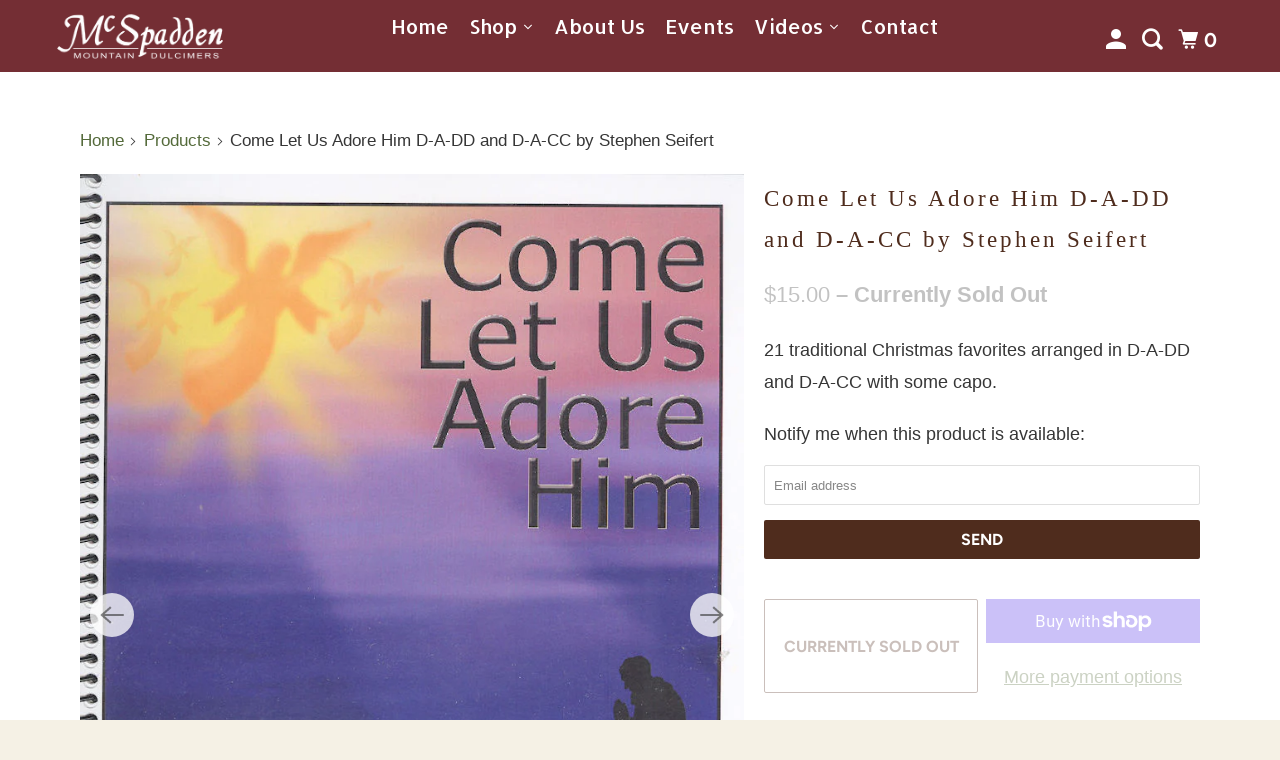

--- FILE ---
content_type: text/html; charset=utf-8
request_url: https://mcspaddendulcimers.com/products/come-let-us-adore-him-d-a-dd-and-d-a-cc
body_size: 37054
content:
<!DOCTYPE html>
<html class="no-js no-touch" lang="en">
  <head>
    <!-- Google tag (gtag.js) -->
<script async src="https://www.googletagmanager.com/gtag/js?id=G-9DX4QCS0ZY"></script>
<script>
  window.dataLayer = window.dataLayer || [];
  function gtag(){dataLayer.push(arguments);}
  gtag('js', new Date());

  gtag('config', 'G-9DX4QCS0ZY');
</script>
    <meta charset="utf-8">
    <meta http-equiv="cleartype" content="on">
    <meta name="robots" content="index,follow">

    
    <title>Come Let Us Adore Him D-A-DD and D-A-CC by Stephen Seifert - The Dulcimer Shoppe</title>

    
      <meta name="description" content="21 traditional Christmas favorites arranged in D-A-DD and D-A-CC with some capo. "/>
    

    

<meta name="author" content="The Dulcimer Shoppe">
<meta property="og:url" content="https://mcspaddendulcimers.com/products/come-let-us-adore-him-d-a-dd-and-d-a-cc">
<meta property="og:site_name" content="The Dulcimer Shoppe">




  <meta property="og:type" content="product">
  <meta property="og:title" content="Come Let Us Adore Him D-A-DD and D-A-CC by Stephen Seifert">
  
    
      <meta property="og:image" content="https://mcspaddendulcimers.com/cdn/shop/products/Item-71c_600x.jpg?v=1654876721">
      <meta property="og:image:secure_url" content="https://mcspaddendulcimers.com/cdn/shop/products/Item-71c_600x.jpg?v=1654876721">
      <meta property="og:image:width" content="800">
      <meta property="og:image:height" content="1061">
      <meta property="og:image:alt" content="Cover image of the book titled &quot;Come Let Us Adore Him D-A-DD and D-A-CC&quot; with a silhouette of the nativity scene and an angel. Text below reads, &quot;21 Traditional Christmas Favorites Arranged for Mountain Dulcimer by Stephen Seifert,&quot; including D-A-DD tuning.">
      
    
      <meta property="og:image" content="https://mcspaddendulcimers.com/cdn/shop/products/Item-71i_600x.jpg?v=1654876736">
      <meta property="og:image:secure_url" content="https://mcspaddendulcimers.com/cdn/shop/products/Item-71i_600x.jpg?v=1654876736">
      <meta property="og:image:width" content="800">
      <meta property="og:image:height" content="1056">
      <meta property="og:image:alt" content="Table of contents for the music CD &quot;Come Let Us Adore Him D-A-DD and D-A-CC&quot; by Stephen Seifert, featuring traditional Christmas favorites. It lists track titles and corresponding CD track numbers. Total of 36 items, including &quot;Angels We Have Heard On High&quot; and &quot;What Child Is This.&quot; See page 5 for details.">
      
    
  
  <meta property="product:price:amount" content="15.00">
  <meta property="product:price:currency" content="USD">



  <meta property="og:description" content="21 traditional Christmas favorites arranged in D-A-DD and D-A-CC with some capo. ">




<meta name="twitter:card" content="summary">

  <meta name="twitter:title" content="Come Let Us Adore Him D-A-DD and D-A-CC by Stephen Seifert">
  <meta name="twitter:description" content="21 traditional Christmas favorites arranged in D-A-DD and D-A-CC with some capo. ">
  <meta name="twitter:image:width" content="240">
  <meta name="twitter:image:height" content="240">
  <meta name="twitter:image" content="https://mcspaddendulcimers.com/cdn/shop/products/Item-71c_240x.jpg?v=1654876721">
  <meta name="twitter:image:alt" content="Cover image of the book titled &quot;Come Let Us Adore Him D-A-DD and D-A-CC&quot; with a silhouette of the nativity scene and an angel. Text below reads, &quot;21 Traditional Christmas Favorites Arranged for Mountain Dulcimer by Stephen Seifert,&quot; including D-A-DD tuning.">



    

    

    <!-- Mobile Specific Metas -->
    <meta name="HandheldFriendly" content="True">
    <meta name="MobileOptimized" content="320">
    <meta name="viewport" content="width=device-width,initial-scale=1">
    <meta name="theme-color" content="#ffffff">

    <!-- Preconnect Domains -->
    <link rel="preconnect" href="https://cdn.shopify.com" crossorigin>
    <link rel="preconnect" href="https://fonts.shopify.com" crossorigin>
    <link rel="preconnect" href="https://monorail-edge.shopifysvc.com">

    <!-- Preload Assets -->
    <link rel="preload" href="//mcspaddendulcimers.com/cdn/shop/t/15/assets/vendors.js?v=105148450034842595471702939916" as="script">
    <link rel="preload" href="//mcspaddendulcimers.com/cdn/shop/t/15/assets/mmenu-styles.scss?v=106496102027375579581702939916" as="style">
    <link rel="preload" href="//mcspaddendulcimers.com/cdn/shop/t/15/assets/fancybox.css?v=30466120580444283401702939916" as="style">
    <link rel="preload" href="//mcspaddendulcimers.com/cdn/shop/t/15/assets/styles.css?v=105222313820626081731762810453" as="style">
    <link rel="preload" href="//mcspaddendulcimers.com/cdn/shop/t/15/assets/app.js?v=59977725542018226261702939916" as="script">

    <!-- Stylesheet for mmenu plugin -->
    <link href="//mcspaddendulcimers.com/cdn/shop/t/15/assets/mmenu-styles.scss?v=106496102027375579581702939916" rel="stylesheet" type="text/css" media="all" />

    <!-- Stylesheet for Fancybox library -->
    <link href="//mcspaddendulcimers.com/cdn/shop/t/15/assets/fancybox.css?v=30466120580444283401702939916" rel="stylesheet" type="text/css" media="all" />

    <!-- Stylesheets for Parallax -->
    <link href="//mcspaddendulcimers.com/cdn/shop/t/15/assets/styles.css?v=105222313820626081731762810453" rel="stylesheet" type="text/css" media="all" />

    
      <link rel="shortcut icon" type="image/x-icon" href="//mcspaddendulcimers.com/cdn/shop/files/dulcimersfavicon_180x180.png?v=1676742748">
      <link rel="apple-touch-icon" href="//mcspaddendulcimers.com/cdn/shop/files/dulcimersfavicon_180x180.png?v=1676742748"/>
      <link rel="apple-touch-icon" sizes="72x72" href="//mcspaddendulcimers.com/cdn/shop/files/dulcimersfavicon_72x72.png?v=1676742748"/>
      <link rel="apple-touch-icon" sizes="114x114" href="//mcspaddendulcimers.com/cdn/shop/files/dulcimersfavicon_114x114.png?v=1676742748"/>
      <link rel="apple-touch-icon" sizes="180x180" href="//mcspaddendulcimers.com/cdn/shop/files/dulcimersfavicon_180x180.png?v=1676742748"/>
      <link rel="apple-touch-icon" sizes="228x228" href="//mcspaddendulcimers.com/cdn/shop/files/dulcimersfavicon_228x228.png?v=1676742748"/>
    

    <link rel="canonical" href="https://mcspaddendulcimers.com/products/come-let-us-adore-him-d-a-dd-and-d-a-cc"/>

    <script>
      document.documentElement.className=document.documentElement.className.replace(/\bno-js\b/,'js');
      if(window.Shopify&&window.Shopify.designMode)document.documentElement.className+=' in-theme-editor';
      if(('ontouchstart' in window)||window.DocumentTouch&&document instanceof DocumentTouch)document.documentElement.className=document.documentElement.className.replace(/\bno-touch\b/,'has-touch');
    </script>

    

    

    
    <script>
      window.PXUTheme = window.PXUTheme || {};
      window.PXUTheme.version = '5.0.2';
      window.PXUTheme.name = 'Parallax';
    </script>
    


    <script>
      
window.PXUTheme = window.PXUTheme || {};


window.PXUTheme.theme_settings = {};
window.PXUTheme.theme_settings.current_locale = "en";
window.PXUTheme.theme_settings.shop_url = "https://mcspaddendulcimers.com";
window.PXUTheme.theme_settings.cart_url = "/cart";


window.PXUTheme.theme_settings.newsletter_popup = true;
window.PXUTheme.theme_settings.newsletter_popup_days = "2";
window.PXUTheme.theme_settings.newsletter_popup_mobile = false;
window.PXUTheme.theme_settings.newsletter_popup_seconds = 30;
window.PXUTheme.theme_settings.newsletter_popup_max_width = 560;


window.PXUTheme.theme_settings.search_option = "product";
window.PXUTheme.theme_settings.search_items_to_display = 10;
window.PXUTheme.theme_settings.enable_autocomplete = false;
window.PXUTheme.theme_settings.mobile_search_location = "below-header";


window.PXUTheme.theme_settings.product_form_style = "swatches";
window.PXUTheme.theme_settings.display_inventory_left = false;
window.PXUTheme.theme_settings.inventory_threshold = 10;
window.PXUTheme.theme_settings.limit_quantity = false;
window.PXUTheme.theme_settings.free_price_text = "Free";


window.PXUTheme.theme_settings.collection_secondary_image = false;
window.PXUTheme.theme_settings.collection_swatches = false;


window.PXUTheme.theme_settings.display_special_instructions = false;
window.PXUTheme.theme_settings.display_tos_checkbox = false;
window.PXUTheme.theme_settings.tos_richtext = "\u003cp\u003eI Agree with the Terms \u0026 Conditions\u003c\/p\u003e";
window.PXUTheme.theme_settings.cart_action = "ajax";


window.PXUTheme.theme_settings.header_background = true;


window.PXUTheme.currency = {};


window.PXUTheme.currency.shop_currency = "USD";
window.PXUTheme.currency.default_currency = "USD";
window.PXUTheme.currency.display_format = "money_format";
window.PXUTheme.currency.money_format = "${{amount}}";
window.PXUTheme.currency.money_format_no_currency = "${{amount}}";
window.PXUTheme.currency.money_format_currency = "${{amount}} USD";
window.PXUTheme.currency.native_multi_currency = true;
window.PXUTheme.currency.shipping_calculator = false;
window.PXUTheme.currency.iso_code = "USD";
window.PXUTheme.currency.symbol = "$";


window.PXUTheme.translation = {};


window.PXUTheme.translation.search = "Search";
window.PXUTheme.translation.all_results = "View all results";
window.PXUTheme.translation.no_results = "No results found.";


window.PXUTheme.translation.agree_to_terms_warning = "You must agree with the terms and conditions to checkout.";
window.PXUTheme.translation.cart_discount = "Discount";
window.PXUTheme.translation.edit_cart = "View Cart";
window.PXUTheme.translation.add_to_cart_success = "Translation missing: en.layout.general.add_to_cart_success";
window.PXUTheme.translation.agree_to_terms_html = "Translation missing: en.cart.general.agree_to_terms_html";
window.PXUTheme.translation.checkout = "Checkout";
window.PXUTheme.translation.or = "Translation missing: en.layout.general.or";
window.PXUTheme.translation.continue_shopping = "Continue";
window.PXUTheme.translation.empty_cart = "Your Cart is Empty";
window.PXUTheme.translation.subtotal = "Subtotal";
window.PXUTheme.translation.cart_notes = "Order Notes";
window.PXUTheme.translation.no_shipping_destination = "We do not ship to this destination.";
window.PXUTheme.translation.additional_rate = "There is one shipping rate available for";
window.PXUTheme.translation.additional_rate_at = "at";
window.PXUTheme.translation.additional_rates_part_1 = "There are";
window.PXUTheme.translation.additional_rates_part_2 = "shipping rates available for";
window.PXUTheme.translation.additional_rates_part_3 = "starting at";


window.PXUTheme.translation.product_add_to_cart_success = "Added";
window.PXUTheme.translation.product_add_to_cart = "Add to cart";
window.PXUTheme.translation.product_notify_form_email = "Email address";
window.PXUTheme.translation.product_notify_form_send = "Send";
window.PXUTheme.translation.items_left_count_one = "item left";
window.PXUTheme.translation.items_left_count_other = "items left";
window.PXUTheme.translation.product_sold_out = "Currently Sold Out";
window.PXUTheme.translation.product_from = "from";
window.PXUTheme.translation.product_unavailable = "Unavailable";
window.PXUTheme.translation.product_notify_form_success = "Thanks! We will notify you when this product becomes available!";



window.PXUTheme.routes = window.PXUTheme.routes || {};
window.PXUTheme.routes.root_url = "/";
window.PXUTheme.routes.cart_url = "/cart";
window.PXUTheme.routes.search_url = "/search";


window.PXUTheme.media_queries = {};
window.PXUTheme.media_queries.small = window.matchMedia( "(max-width: 480px)" );
window.PXUTheme.media_queries.medium = window.matchMedia( "(max-width: 798px)" );
window.PXUTheme.media_queries.large = window.matchMedia( "(min-width: 799px)" );
window.PXUTheme.media_queries.larger = window.matchMedia( "(min-width: 960px)" );
window.PXUTheme.media_queries.xlarge = window.matchMedia( "(min-width: 1200px)" );
window.PXUTheme.media_queries.ie10 = window.matchMedia( "all and (-ms-high-contrast: none), (-ms-high-contrast: active)" );
window.PXUTheme.media_queries.tablet = window.matchMedia( "only screen and (min-width: 768px) and (max-width: 1024px)" );


window.PXUTheme.device = {};
window.PXUTheme.device.hasTouch = window.matchMedia("(any-pointer: coarse)");
window.PXUTheme.device.hasMouse = window.matchMedia("(any-pointer: fine)");
    </script>

    <script src="//mcspaddendulcimers.com/cdn/shop/t/15/assets/vendors.js?v=105148450034842595471702939916" defer></script>
    <script src="//mcspaddendulcimers.com/cdn/shop/t/15/assets/app.js?v=59977725542018226261702939916" defer></script>

   <script>window.performance && window.performance.mark && window.performance.mark('shopify.content_for_header.start');</script><meta name="google-site-verification" content="76mO4bFj5vYHbM3-dOL4qREfwFvL4rJw2ObCy41w6fU">
<meta id="shopify-digital-wallet" name="shopify-digital-wallet" content="/64216760573/digital_wallets/dialog">
<meta name="shopify-checkout-api-token" content="0982007ab359818d705eff1527e6f63e">
<meta id="in-context-paypal-metadata" data-shop-id="64216760573" data-venmo-supported="false" data-environment="production" data-locale="en_US" data-paypal-v4="true" data-currency="USD">
<link rel="alternate" type="application/json+oembed" href="https://mcspaddendulcimers.com/products/come-let-us-adore-him-d-a-dd-and-d-a-cc.oembed">
<script async="async" src="/checkouts/internal/preloads.js?locale=en-US"></script>
<link rel="preconnect" href="https://shop.app" crossorigin="anonymous">
<script async="async" src="https://shop.app/checkouts/internal/preloads.js?locale=en-US&shop_id=64216760573" crossorigin="anonymous"></script>
<script id="apple-pay-shop-capabilities" type="application/json">{"shopId":64216760573,"countryCode":"US","currencyCode":"USD","merchantCapabilities":["supports3DS"],"merchantId":"gid:\/\/shopify\/Shop\/64216760573","merchantName":"The Dulcimer Shoppe","requiredBillingContactFields":["postalAddress","email","phone"],"requiredShippingContactFields":["postalAddress","email","phone"],"shippingType":"shipping","supportedNetworks":["visa","masterCard","amex","discover","elo","jcb"],"total":{"type":"pending","label":"The Dulcimer Shoppe","amount":"1.00"},"shopifyPaymentsEnabled":true,"supportsSubscriptions":true}</script>
<script id="shopify-features" type="application/json">{"accessToken":"0982007ab359818d705eff1527e6f63e","betas":["rich-media-storefront-analytics"],"domain":"mcspaddendulcimers.com","predictiveSearch":true,"shopId":64216760573,"locale":"en"}</script>
<script>var Shopify = Shopify || {};
Shopify.shop = "mcspadden.myshopify.com";
Shopify.locale = "en";
Shopify.currency = {"active":"USD","rate":"1.0"};
Shopify.country = "US";
Shopify.theme = {"name":"Copy of Parallax","id":138979246333,"schema_name":"Parallax","schema_version":"5.0.2","theme_store_id":688,"role":"main"};
Shopify.theme.handle = "null";
Shopify.theme.style = {"id":null,"handle":null};
Shopify.cdnHost = "mcspaddendulcimers.com/cdn";
Shopify.routes = Shopify.routes || {};
Shopify.routes.root = "/";</script>
<script type="module">!function(o){(o.Shopify=o.Shopify||{}).modules=!0}(window);</script>
<script>!function(o){function n(){var o=[];function n(){o.push(Array.prototype.slice.apply(arguments))}return n.q=o,n}var t=o.Shopify=o.Shopify||{};t.loadFeatures=n(),t.autoloadFeatures=n()}(window);</script>
<script>
  window.ShopifyPay = window.ShopifyPay || {};
  window.ShopifyPay.apiHost = "shop.app\/pay";
  window.ShopifyPay.redirectState = null;
</script>
<script id="shop-js-analytics" type="application/json">{"pageType":"product"}</script>
<script defer="defer" async type="module" src="//mcspaddendulcimers.com/cdn/shopifycloud/shop-js/modules/v2/client.init-shop-cart-sync_WVOgQShq.en.esm.js"></script>
<script defer="defer" async type="module" src="//mcspaddendulcimers.com/cdn/shopifycloud/shop-js/modules/v2/chunk.common_C_13GLB1.esm.js"></script>
<script defer="defer" async type="module" src="//mcspaddendulcimers.com/cdn/shopifycloud/shop-js/modules/v2/chunk.modal_CLfMGd0m.esm.js"></script>
<script type="module">
  await import("//mcspaddendulcimers.com/cdn/shopifycloud/shop-js/modules/v2/client.init-shop-cart-sync_WVOgQShq.en.esm.js");
await import("//mcspaddendulcimers.com/cdn/shopifycloud/shop-js/modules/v2/chunk.common_C_13GLB1.esm.js");
await import("//mcspaddendulcimers.com/cdn/shopifycloud/shop-js/modules/v2/chunk.modal_CLfMGd0m.esm.js");

  window.Shopify.SignInWithShop?.initShopCartSync?.({"fedCMEnabled":true,"windoidEnabled":true});

</script>
<script defer="defer" async type="module" src="//mcspaddendulcimers.com/cdn/shopifycloud/shop-js/modules/v2/client.payment-terms_BWmiNN46.en.esm.js"></script>
<script defer="defer" async type="module" src="//mcspaddendulcimers.com/cdn/shopifycloud/shop-js/modules/v2/chunk.common_C_13GLB1.esm.js"></script>
<script defer="defer" async type="module" src="//mcspaddendulcimers.com/cdn/shopifycloud/shop-js/modules/v2/chunk.modal_CLfMGd0m.esm.js"></script>
<script type="module">
  await import("//mcspaddendulcimers.com/cdn/shopifycloud/shop-js/modules/v2/client.payment-terms_BWmiNN46.en.esm.js");
await import("//mcspaddendulcimers.com/cdn/shopifycloud/shop-js/modules/v2/chunk.common_C_13GLB1.esm.js");
await import("//mcspaddendulcimers.com/cdn/shopifycloud/shop-js/modules/v2/chunk.modal_CLfMGd0m.esm.js");

  
</script>
<script>
  window.Shopify = window.Shopify || {};
  if (!window.Shopify.featureAssets) window.Shopify.featureAssets = {};
  window.Shopify.featureAssets['shop-js'] = {"shop-cart-sync":["modules/v2/client.shop-cart-sync_DuR37GeY.en.esm.js","modules/v2/chunk.common_C_13GLB1.esm.js","modules/v2/chunk.modal_CLfMGd0m.esm.js"],"init-fed-cm":["modules/v2/client.init-fed-cm_BucUoe6W.en.esm.js","modules/v2/chunk.common_C_13GLB1.esm.js","modules/v2/chunk.modal_CLfMGd0m.esm.js"],"shop-toast-manager":["modules/v2/client.shop-toast-manager_B0JfrpKj.en.esm.js","modules/v2/chunk.common_C_13GLB1.esm.js","modules/v2/chunk.modal_CLfMGd0m.esm.js"],"init-shop-cart-sync":["modules/v2/client.init-shop-cart-sync_WVOgQShq.en.esm.js","modules/v2/chunk.common_C_13GLB1.esm.js","modules/v2/chunk.modal_CLfMGd0m.esm.js"],"shop-button":["modules/v2/client.shop-button_B_U3bv27.en.esm.js","modules/v2/chunk.common_C_13GLB1.esm.js","modules/v2/chunk.modal_CLfMGd0m.esm.js"],"init-windoid":["modules/v2/client.init-windoid_DuP9q_di.en.esm.js","modules/v2/chunk.common_C_13GLB1.esm.js","modules/v2/chunk.modal_CLfMGd0m.esm.js"],"shop-cash-offers":["modules/v2/client.shop-cash-offers_BmULhtno.en.esm.js","modules/v2/chunk.common_C_13GLB1.esm.js","modules/v2/chunk.modal_CLfMGd0m.esm.js"],"pay-button":["modules/v2/client.pay-button_CrPSEbOK.en.esm.js","modules/v2/chunk.common_C_13GLB1.esm.js","modules/v2/chunk.modal_CLfMGd0m.esm.js"],"init-customer-accounts":["modules/v2/client.init-customer-accounts_jNk9cPYQ.en.esm.js","modules/v2/client.shop-login-button_DJ5ldayH.en.esm.js","modules/v2/chunk.common_C_13GLB1.esm.js","modules/v2/chunk.modal_CLfMGd0m.esm.js"],"avatar":["modules/v2/client.avatar_BTnouDA3.en.esm.js"],"checkout-modal":["modules/v2/client.checkout-modal_pBPyh9w8.en.esm.js","modules/v2/chunk.common_C_13GLB1.esm.js","modules/v2/chunk.modal_CLfMGd0m.esm.js"],"init-shop-for-new-customer-accounts":["modules/v2/client.init-shop-for-new-customer-accounts_BUoCy7a5.en.esm.js","modules/v2/client.shop-login-button_DJ5ldayH.en.esm.js","modules/v2/chunk.common_C_13GLB1.esm.js","modules/v2/chunk.modal_CLfMGd0m.esm.js"],"init-customer-accounts-sign-up":["modules/v2/client.init-customer-accounts-sign-up_CnczCz9H.en.esm.js","modules/v2/client.shop-login-button_DJ5ldayH.en.esm.js","modules/v2/chunk.common_C_13GLB1.esm.js","modules/v2/chunk.modal_CLfMGd0m.esm.js"],"init-shop-email-lookup-coordinator":["modules/v2/client.init-shop-email-lookup-coordinator_CzjY5t9o.en.esm.js","modules/v2/chunk.common_C_13GLB1.esm.js","modules/v2/chunk.modal_CLfMGd0m.esm.js"],"shop-follow-button":["modules/v2/client.shop-follow-button_CsYC63q7.en.esm.js","modules/v2/chunk.common_C_13GLB1.esm.js","modules/v2/chunk.modal_CLfMGd0m.esm.js"],"shop-login-button":["modules/v2/client.shop-login-button_DJ5ldayH.en.esm.js","modules/v2/chunk.common_C_13GLB1.esm.js","modules/v2/chunk.modal_CLfMGd0m.esm.js"],"shop-login":["modules/v2/client.shop-login_B9ccPdmx.en.esm.js","modules/v2/chunk.common_C_13GLB1.esm.js","modules/v2/chunk.modal_CLfMGd0m.esm.js"],"lead-capture":["modules/v2/client.lead-capture_D0K_KgYb.en.esm.js","modules/v2/chunk.common_C_13GLB1.esm.js","modules/v2/chunk.modal_CLfMGd0m.esm.js"],"payment-terms":["modules/v2/client.payment-terms_BWmiNN46.en.esm.js","modules/v2/chunk.common_C_13GLB1.esm.js","modules/v2/chunk.modal_CLfMGd0m.esm.js"]};
</script>
<script>(function() {
  var isLoaded = false;
  function asyncLoad() {
    if (isLoaded) return;
    isLoaded = true;
    var urls = ["\/\/d1liekpayvooaz.cloudfront.net\/apps\/customizery\/customizery.js?shop=mcspadden.myshopify.com","https:\/\/cdn.shopify.com\/s\/files\/1\/0642\/1676\/0573\/t\/7\/assets\/globo.filter.init.js?shop=mcspadden.myshopify.com"];
    for (var i = 0; i < urls.length; i++) {
      var s = document.createElement('script');
      s.type = 'text/javascript';
      s.async = true;
      s.src = urls[i];
      var x = document.getElementsByTagName('script')[0];
      x.parentNode.insertBefore(s, x);
    }
  };
  if(window.attachEvent) {
    window.attachEvent('onload', asyncLoad);
  } else {
    window.addEventListener('load', asyncLoad, false);
  }
})();</script>
<script id="__st">var __st={"a":64216760573,"offset":-21600,"reqid":"eaceaf1c-825e-4ea9-83f5-2380dab31e29-1769618536","pageurl":"mcspaddendulcimers.com\/products\/come-let-us-adore-him-d-a-dd-and-d-a-cc","u":"efd731893985","p":"product","rtyp":"product","rid":7704888213757};</script>
<script>window.ShopifyPaypalV4VisibilityTracking = true;</script>
<script id="captcha-bootstrap">!function(){'use strict';const t='contact',e='account',n='new_comment',o=[[t,t],['blogs',n],['comments',n],[t,'customer']],c=[[e,'customer_login'],[e,'guest_login'],[e,'recover_customer_password'],[e,'create_customer']],r=t=>t.map((([t,e])=>`form[action*='/${t}']:not([data-nocaptcha='true']) input[name='form_type'][value='${e}']`)).join(','),a=t=>()=>t?[...document.querySelectorAll(t)].map((t=>t.form)):[];function s(){const t=[...o],e=r(t);return a(e)}const i='password',u='form_key',d=['recaptcha-v3-token','g-recaptcha-response','h-captcha-response',i],f=()=>{try{return window.sessionStorage}catch{return}},m='__shopify_v',_=t=>t.elements[u];function p(t,e,n=!1){try{const o=window.sessionStorage,c=JSON.parse(o.getItem(e)),{data:r}=function(t){const{data:e,action:n}=t;return t[m]||n?{data:e,action:n}:{data:t,action:n}}(c);for(const[e,n]of Object.entries(r))t.elements[e]&&(t.elements[e].value=n);n&&o.removeItem(e)}catch(o){console.error('form repopulation failed',{error:o})}}const l='form_type',E='cptcha';function T(t){t.dataset[E]=!0}const w=window,h=w.document,L='Shopify',v='ce_forms',y='captcha';let A=!1;((t,e)=>{const n=(g='f06e6c50-85a8-45c8-87d0-21a2b65856fe',I='https://cdn.shopify.com/shopifycloud/storefront-forms-hcaptcha/ce_storefront_forms_captcha_hcaptcha.v1.5.2.iife.js',D={infoText:'Protected by hCaptcha',privacyText:'Privacy',termsText:'Terms'},(t,e,n)=>{const o=w[L][v],c=o.bindForm;if(c)return c(t,g,e,D).then(n);var r;o.q.push([[t,g,e,D],n]),r=I,A||(h.body.append(Object.assign(h.createElement('script'),{id:'captcha-provider',async:!0,src:r})),A=!0)});var g,I,D;w[L]=w[L]||{},w[L][v]=w[L][v]||{},w[L][v].q=[],w[L][y]=w[L][y]||{},w[L][y].protect=function(t,e){n(t,void 0,e),T(t)},Object.freeze(w[L][y]),function(t,e,n,w,h,L){const[v,y,A,g]=function(t,e,n){const i=e?o:[],u=t?c:[],d=[...i,...u],f=r(d),m=r(i),_=r(d.filter((([t,e])=>n.includes(e))));return[a(f),a(m),a(_),s()]}(w,h,L),I=t=>{const e=t.target;return e instanceof HTMLFormElement?e:e&&e.form},D=t=>v().includes(t);t.addEventListener('submit',(t=>{const e=I(t);if(!e)return;const n=D(e)&&!e.dataset.hcaptchaBound&&!e.dataset.recaptchaBound,o=_(e),c=g().includes(e)&&(!o||!o.value);(n||c)&&t.preventDefault(),c&&!n&&(function(t){try{if(!f())return;!function(t){const e=f();if(!e)return;const n=_(t);if(!n)return;const o=n.value;o&&e.removeItem(o)}(t);const e=Array.from(Array(32),(()=>Math.random().toString(36)[2])).join('');!function(t,e){_(t)||t.append(Object.assign(document.createElement('input'),{type:'hidden',name:u})),t.elements[u].value=e}(t,e),function(t,e){const n=f();if(!n)return;const o=[...t.querySelectorAll(`input[type='${i}']`)].map((({name:t})=>t)),c=[...d,...o],r={};for(const[a,s]of new FormData(t).entries())c.includes(a)||(r[a]=s);n.setItem(e,JSON.stringify({[m]:1,action:t.action,data:r}))}(t,e)}catch(e){console.error('failed to persist form',e)}}(e),e.submit())}));const S=(t,e)=>{t&&!t.dataset[E]&&(n(t,e.some((e=>e===t))),T(t))};for(const o of['focusin','change'])t.addEventListener(o,(t=>{const e=I(t);D(e)&&S(e,y())}));const B=e.get('form_key'),M=e.get(l),P=B&&M;t.addEventListener('DOMContentLoaded',(()=>{const t=y();if(P)for(const e of t)e.elements[l].value===M&&p(e,B);[...new Set([...A(),...v().filter((t=>'true'===t.dataset.shopifyCaptcha))])].forEach((e=>S(e,t)))}))}(h,new URLSearchParams(w.location.search),n,t,e,['guest_login'])})(!0,!0)}();</script>
<script integrity="sha256-4kQ18oKyAcykRKYeNunJcIwy7WH5gtpwJnB7kiuLZ1E=" data-source-attribution="shopify.loadfeatures" defer="defer" src="//mcspaddendulcimers.com/cdn/shopifycloud/storefront/assets/storefront/load_feature-a0a9edcb.js" crossorigin="anonymous"></script>
<script crossorigin="anonymous" defer="defer" src="//mcspaddendulcimers.com/cdn/shopifycloud/storefront/assets/shopify_pay/storefront-65b4c6d7.js?v=20250812"></script>
<script data-source-attribution="shopify.dynamic_checkout.dynamic.init">var Shopify=Shopify||{};Shopify.PaymentButton=Shopify.PaymentButton||{isStorefrontPortableWallets:!0,init:function(){window.Shopify.PaymentButton.init=function(){};var t=document.createElement("script");t.src="https://mcspaddendulcimers.com/cdn/shopifycloud/portable-wallets/latest/portable-wallets.en.js",t.type="module",document.head.appendChild(t)}};
</script>
<script data-source-attribution="shopify.dynamic_checkout.buyer_consent">
  function portableWalletsHideBuyerConsent(e){var t=document.getElementById("shopify-buyer-consent"),n=document.getElementById("shopify-subscription-policy-button");t&&n&&(t.classList.add("hidden"),t.setAttribute("aria-hidden","true"),n.removeEventListener("click",e))}function portableWalletsShowBuyerConsent(e){var t=document.getElementById("shopify-buyer-consent"),n=document.getElementById("shopify-subscription-policy-button");t&&n&&(t.classList.remove("hidden"),t.removeAttribute("aria-hidden"),n.addEventListener("click",e))}window.Shopify?.PaymentButton&&(window.Shopify.PaymentButton.hideBuyerConsent=portableWalletsHideBuyerConsent,window.Shopify.PaymentButton.showBuyerConsent=portableWalletsShowBuyerConsent);
</script>
<script>
  function portableWalletsCleanup(e){e&&e.src&&console.error("Failed to load portable wallets script "+e.src);var t=document.querySelectorAll("shopify-accelerated-checkout .shopify-payment-button__skeleton, shopify-accelerated-checkout-cart .wallet-cart-button__skeleton"),e=document.getElementById("shopify-buyer-consent");for(let e=0;e<t.length;e++)t[e].remove();e&&e.remove()}function portableWalletsNotLoadedAsModule(e){e instanceof ErrorEvent&&"string"==typeof e.message&&e.message.includes("import.meta")&&"string"==typeof e.filename&&e.filename.includes("portable-wallets")&&(window.removeEventListener("error",portableWalletsNotLoadedAsModule),window.Shopify.PaymentButton.failedToLoad=e,"loading"===document.readyState?document.addEventListener("DOMContentLoaded",window.Shopify.PaymentButton.init):window.Shopify.PaymentButton.init())}window.addEventListener("error",portableWalletsNotLoadedAsModule);
</script>

<script type="module" src="https://mcspaddendulcimers.com/cdn/shopifycloud/portable-wallets/latest/portable-wallets.en.js" onError="portableWalletsCleanup(this)" crossorigin="anonymous"></script>
<script nomodule>
  document.addEventListener("DOMContentLoaded", portableWalletsCleanup);
</script>

<script id='scb4127' type='text/javascript' async='' src='https://mcspaddendulcimers.com/cdn/shopifycloud/privacy-banner/storefront-banner.js'></script><link id="shopify-accelerated-checkout-styles" rel="stylesheet" media="screen" href="https://mcspaddendulcimers.com/cdn/shopifycloud/portable-wallets/latest/accelerated-checkout-backwards-compat.css" crossorigin="anonymous">
<style id="shopify-accelerated-checkout-cart">
        #shopify-buyer-consent {
  margin-top: 1em;
  display: inline-block;
  width: 100%;
}

#shopify-buyer-consent.hidden {
  display: none;
}

#shopify-subscription-policy-button {
  background: none;
  border: none;
  padding: 0;
  text-decoration: underline;
  font-size: inherit;
  cursor: pointer;
}

#shopify-subscription-policy-button::before {
  box-shadow: none;
}

      </style>

<script>window.performance && window.performance.mark && window.performance.mark('shopify.content_for_header.end');</script>

    <noscript>
      <style>

        .slides > li:first-child { display: block; }
        .image__fallback {
          width: 100vw;
          display: block !important;
          max-width: 100vw !important;
          margin-bottom: 0;
        }

        .no-js-only {
          display: inherit !important;
        }

        .icon-cart.cart-button {
          display: none;
        }

        .lazyload,
        .cart_page_image img {
          opacity: 1;
          -webkit-filter: blur(0);
          filter: blur(0);
        }

        .image-element__wrap {
          display: none;
        }

        .banner__text .container {
          background-color: transparent;
        }

        .animate_right,
        .animate_left,
        .animate_up,
        .animate_down {
          opacity: 1;
        }

        .flexslider .slides>li {
          display: block;
        }

        .product_section .product_form {
          opacity: 1;
        }

        .multi_select,
        form .select {
          display: block !important;
        }

        .swatch-options {
          display: none;
        }

        .parallax__wrap .banner__text {
          position: absolute;
          margin-left: auto;
          margin-right: auto;
          left: 0;
          right: 0;
          bottom: 0;
          top: 0;
          display: -webkit-box;
          display: -ms-flexbox;
          display: flex;
          -webkit-box-align: center;
          -ms-flex-align: center;
          align-items: center;
          -webkit-box-pack: center;
          -ms-flex-pack: center;
          justify-content: center;
        }

        .parallax__wrap .image__fallback {
          max-height: 1000px;
          -o-object-fit: cover;
          object-fit: cover;
        }

      </style>
    </noscript>

  
  









<link href="//mcspaddendulcimers.com/cdn/shop/t/15/assets/storeifyapps-storelocator-form.css?v=106651402745019058531702939916" rel="stylesheet" type="text/css" media="all" />
<script src="https://cdn.shopify.com/extensions/019bf8ae-4d9f-7225-b52a-9719ec3c3345/lb-upsell-228/assets/lb-selleasy.js" type="text/javascript" defer="defer"></script>
<link href="https://monorail-edge.shopifysvc.com" rel="dns-prefetch">
<script>(function(){if ("sendBeacon" in navigator && "performance" in window) {try {var session_token_from_headers = performance.getEntriesByType('navigation')[0].serverTiming.find(x => x.name == '_s').description;} catch {var session_token_from_headers = undefined;}var session_cookie_matches = document.cookie.match(/_shopify_s=([^;]*)/);var session_token_from_cookie = session_cookie_matches && session_cookie_matches.length === 2 ? session_cookie_matches[1] : "";var session_token = session_token_from_headers || session_token_from_cookie || "";function handle_abandonment_event(e) {var entries = performance.getEntries().filter(function(entry) {return /monorail-edge.shopifysvc.com/.test(entry.name);});if (!window.abandonment_tracked && entries.length === 0) {window.abandonment_tracked = true;var currentMs = Date.now();var navigation_start = performance.timing.navigationStart;var payload = {shop_id: 64216760573,url: window.location.href,navigation_start,duration: currentMs - navigation_start,session_token,page_type: "product"};window.navigator.sendBeacon("https://monorail-edge.shopifysvc.com/v1/produce", JSON.stringify({schema_id: "online_store_buyer_site_abandonment/1.1",payload: payload,metadata: {event_created_at_ms: currentMs,event_sent_at_ms: currentMs}}));}}window.addEventListener('pagehide', handle_abandonment_event);}}());</script>
<script id="web-pixels-manager-setup">(function e(e,d,r,n,o){if(void 0===o&&(o={}),!Boolean(null===(a=null===(i=window.Shopify)||void 0===i?void 0:i.analytics)||void 0===a?void 0:a.replayQueue)){var i,a;window.Shopify=window.Shopify||{};var t=window.Shopify;t.analytics=t.analytics||{};var s=t.analytics;s.replayQueue=[],s.publish=function(e,d,r){return s.replayQueue.push([e,d,r]),!0};try{self.performance.mark("wpm:start")}catch(e){}var l=function(){var e={modern:/Edge?\/(1{2}[4-9]|1[2-9]\d|[2-9]\d{2}|\d{4,})\.\d+(\.\d+|)|Firefox\/(1{2}[4-9]|1[2-9]\d|[2-9]\d{2}|\d{4,})\.\d+(\.\d+|)|Chrom(ium|e)\/(9{2}|\d{3,})\.\d+(\.\d+|)|(Maci|X1{2}).+ Version\/(15\.\d+|(1[6-9]|[2-9]\d|\d{3,})\.\d+)([,.]\d+|)( \(\w+\)|)( Mobile\/\w+|) Safari\/|Chrome.+OPR\/(9{2}|\d{3,})\.\d+\.\d+|(CPU[ +]OS|iPhone[ +]OS|CPU[ +]iPhone|CPU IPhone OS|CPU iPad OS)[ +]+(15[._]\d+|(1[6-9]|[2-9]\d|\d{3,})[._]\d+)([._]\d+|)|Android:?[ /-](13[3-9]|1[4-9]\d|[2-9]\d{2}|\d{4,})(\.\d+|)(\.\d+|)|Android.+Firefox\/(13[5-9]|1[4-9]\d|[2-9]\d{2}|\d{4,})\.\d+(\.\d+|)|Android.+Chrom(ium|e)\/(13[3-9]|1[4-9]\d|[2-9]\d{2}|\d{4,})\.\d+(\.\d+|)|SamsungBrowser\/([2-9]\d|\d{3,})\.\d+/,legacy:/Edge?\/(1[6-9]|[2-9]\d|\d{3,})\.\d+(\.\d+|)|Firefox\/(5[4-9]|[6-9]\d|\d{3,})\.\d+(\.\d+|)|Chrom(ium|e)\/(5[1-9]|[6-9]\d|\d{3,})\.\d+(\.\d+|)([\d.]+$|.*Safari\/(?![\d.]+ Edge\/[\d.]+$))|(Maci|X1{2}).+ Version\/(10\.\d+|(1[1-9]|[2-9]\d|\d{3,})\.\d+)([,.]\d+|)( \(\w+\)|)( Mobile\/\w+|) Safari\/|Chrome.+OPR\/(3[89]|[4-9]\d|\d{3,})\.\d+\.\d+|(CPU[ +]OS|iPhone[ +]OS|CPU[ +]iPhone|CPU IPhone OS|CPU iPad OS)[ +]+(10[._]\d+|(1[1-9]|[2-9]\d|\d{3,})[._]\d+)([._]\d+|)|Android:?[ /-](13[3-9]|1[4-9]\d|[2-9]\d{2}|\d{4,})(\.\d+|)(\.\d+|)|Mobile Safari.+OPR\/([89]\d|\d{3,})\.\d+\.\d+|Android.+Firefox\/(13[5-9]|1[4-9]\d|[2-9]\d{2}|\d{4,})\.\d+(\.\d+|)|Android.+Chrom(ium|e)\/(13[3-9]|1[4-9]\d|[2-9]\d{2}|\d{4,})\.\d+(\.\d+|)|Android.+(UC? ?Browser|UCWEB|U3)[ /]?(15\.([5-9]|\d{2,})|(1[6-9]|[2-9]\d|\d{3,})\.\d+)\.\d+|SamsungBrowser\/(5\.\d+|([6-9]|\d{2,})\.\d+)|Android.+MQ{2}Browser\/(14(\.(9|\d{2,})|)|(1[5-9]|[2-9]\d|\d{3,})(\.\d+|))(\.\d+|)|K[Aa][Ii]OS\/(3\.\d+|([4-9]|\d{2,})\.\d+)(\.\d+|)/},d=e.modern,r=e.legacy,n=navigator.userAgent;return n.match(d)?"modern":n.match(r)?"legacy":"unknown"}(),u="modern"===l?"modern":"legacy",c=(null!=n?n:{modern:"",legacy:""})[u],f=function(e){return[e.baseUrl,"/wpm","/b",e.hashVersion,"modern"===e.buildTarget?"m":"l",".js"].join("")}({baseUrl:d,hashVersion:r,buildTarget:u}),m=function(e){var d=e.version,r=e.bundleTarget,n=e.surface,o=e.pageUrl,i=e.monorailEndpoint;return{emit:function(e){var a=e.status,t=e.errorMsg,s=(new Date).getTime(),l=JSON.stringify({metadata:{event_sent_at_ms:s},events:[{schema_id:"web_pixels_manager_load/3.1",payload:{version:d,bundle_target:r,page_url:o,status:a,surface:n,error_msg:t},metadata:{event_created_at_ms:s}}]});if(!i)return console&&console.warn&&console.warn("[Web Pixels Manager] No Monorail endpoint provided, skipping logging."),!1;try{return self.navigator.sendBeacon.bind(self.navigator)(i,l)}catch(e){}var u=new XMLHttpRequest;try{return u.open("POST",i,!0),u.setRequestHeader("Content-Type","text/plain"),u.send(l),!0}catch(e){return console&&console.warn&&console.warn("[Web Pixels Manager] Got an unhandled error while logging to Monorail."),!1}}}}({version:r,bundleTarget:l,surface:e.surface,pageUrl:self.location.href,monorailEndpoint:e.monorailEndpoint});try{o.browserTarget=l,function(e){var d=e.src,r=e.async,n=void 0===r||r,o=e.onload,i=e.onerror,a=e.sri,t=e.scriptDataAttributes,s=void 0===t?{}:t,l=document.createElement("script"),u=document.querySelector("head"),c=document.querySelector("body");if(l.async=n,l.src=d,a&&(l.integrity=a,l.crossOrigin="anonymous"),s)for(var f in s)if(Object.prototype.hasOwnProperty.call(s,f))try{l.dataset[f]=s[f]}catch(e){}if(o&&l.addEventListener("load",o),i&&l.addEventListener("error",i),u)u.appendChild(l);else{if(!c)throw new Error("Did not find a head or body element to append the script");c.appendChild(l)}}({src:f,async:!0,onload:function(){if(!function(){var e,d;return Boolean(null===(d=null===(e=window.Shopify)||void 0===e?void 0:e.analytics)||void 0===d?void 0:d.initialized)}()){var d=window.webPixelsManager.init(e)||void 0;if(d){var r=window.Shopify.analytics;r.replayQueue.forEach((function(e){var r=e[0],n=e[1],o=e[2];d.publishCustomEvent(r,n,o)})),r.replayQueue=[],r.publish=d.publishCustomEvent,r.visitor=d.visitor,r.initialized=!0}}},onerror:function(){return m.emit({status:"failed",errorMsg:"".concat(f," has failed to load")})},sri:function(e){var d=/^sha384-[A-Za-z0-9+/=]+$/;return"string"==typeof e&&d.test(e)}(c)?c:"",scriptDataAttributes:o}),m.emit({status:"loading"})}catch(e){m.emit({status:"failed",errorMsg:(null==e?void 0:e.message)||"Unknown error"})}}})({shopId: 64216760573,storefrontBaseUrl: "https://mcspaddendulcimers.com",extensionsBaseUrl: "https://extensions.shopifycdn.com/cdn/shopifycloud/web-pixels-manager",monorailEndpoint: "https://monorail-edge.shopifysvc.com/unstable/produce_batch",surface: "storefront-renderer",enabledBetaFlags: ["2dca8a86"],webPixelsConfigList: [{"id":"450560253","configuration":"{\"config\":\"{\\\"pixel_id\\\":\\\"G-9DX4QCS0ZY\\\",\\\"target_country\\\":\\\"US\\\",\\\"gtag_events\\\":[{\\\"type\\\":\\\"search\\\",\\\"action_label\\\":\\\"G-9DX4QCS0ZY\\\"},{\\\"type\\\":\\\"begin_checkout\\\",\\\"action_label\\\":\\\"G-9DX4QCS0ZY\\\"},{\\\"type\\\":\\\"view_item\\\",\\\"action_label\\\":[\\\"G-9DX4QCS0ZY\\\",\\\"MC-9FJZ7TPF4D\\\"]},{\\\"type\\\":\\\"purchase\\\",\\\"action_label\\\":[\\\"G-9DX4QCS0ZY\\\",\\\"MC-9FJZ7TPF4D\\\"]},{\\\"type\\\":\\\"page_view\\\",\\\"action_label\\\":[\\\"G-9DX4QCS0ZY\\\",\\\"MC-9FJZ7TPF4D\\\"]},{\\\"type\\\":\\\"add_payment_info\\\",\\\"action_label\\\":\\\"G-9DX4QCS0ZY\\\"},{\\\"type\\\":\\\"add_to_cart\\\",\\\"action_label\\\":\\\"G-9DX4QCS0ZY\\\"}],\\\"enable_monitoring_mode\\\":false}\"}","eventPayloadVersion":"v1","runtimeContext":"OPEN","scriptVersion":"b2a88bafab3e21179ed38636efcd8a93","type":"APP","apiClientId":1780363,"privacyPurposes":[],"dataSharingAdjustments":{"protectedCustomerApprovalScopes":["read_customer_address","read_customer_email","read_customer_name","read_customer_personal_data","read_customer_phone"]}},{"id":"110166269","configuration":"{\"accountID\":\"selleasy-metrics-track\"}","eventPayloadVersion":"v1","runtimeContext":"STRICT","scriptVersion":"5aac1f99a8ca74af74cea751ede503d2","type":"APP","apiClientId":5519923,"privacyPurposes":[],"dataSharingAdjustments":{"protectedCustomerApprovalScopes":["read_customer_email","read_customer_name","read_customer_personal_data"]}},{"id":"shopify-app-pixel","configuration":"{}","eventPayloadVersion":"v1","runtimeContext":"STRICT","scriptVersion":"0450","apiClientId":"shopify-pixel","type":"APP","privacyPurposes":["ANALYTICS","MARKETING"]},{"id":"shopify-custom-pixel","eventPayloadVersion":"v1","runtimeContext":"LAX","scriptVersion":"0450","apiClientId":"shopify-pixel","type":"CUSTOM","privacyPurposes":["ANALYTICS","MARKETING"]}],isMerchantRequest: false,initData: {"shop":{"name":"The Dulcimer Shoppe","paymentSettings":{"currencyCode":"USD"},"myshopifyDomain":"mcspadden.myshopify.com","countryCode":"US","storefrontUrl":"https:\/\/mcspaddendulcimers.com"},"customer":null,"cart":null,"checkout":null,"productVariants":[{"price":{"amount":15.0,"currencyCode":"USD"},"product":{"title":"Come Let Us Adore Him D-A-DD and D-A-CC by Stephen Seifert","vendor":"Stephen Seifert","id":"7704888213757","untranslatedTitle":"Come Let Us Adore Him D-A-DD and D-A-CC by Stephen Seifert","url":"\/products\/come-let-us-adore-him-d-a-dd-and-d-a-cc","type":"Mountain Dulcimer Books"},"id":"42917966315773","image":{"src":"\/\/mcspaddendulcimers.com\/cdn\/shop\/products\/Item-71c.jpg?v=1654876721"},"sku":"71","title":"Default Title","untranslatedTitle":"Default Title"}],"purchasingCompany":null},},"https://mcspaddendulcimers.com/cdn","fcfee988w5aeb613cpc8e4bc33m6693e112",{"modern":"","legacy":""},{"shopId":"64216760573","storefrontBaseUrl":"https:\/\/mcspaddendulcimers.com","extensionBaseUrl":"https:\/\/extensions.shopifycdn.com\/cdn\/shopifycloud\/web-pixels-manager","surface":"storefront-renderer","enabledBetaFlags":"[\"2dca8a86\"]","isMerchantRequest":"false","hashVersion":"fcfee988w5aeb613cpc8e4bc33m6693e112","publish":"custom","events":"[[\"page_viewed\",{}],[\"product_viewed\",{\"productVariant\":{\"price\":{\"amount\":15.0,\"currencyCode\":\"USD\"},\"product\":{\"title\":\"Come Let Us Adore Him D-A-DD and D-A-CC by Stephen Seifert\",\"vendor\":\"Stephen Seifert\",\"id\":\"7704888213757\",\"untranslatedTitle\":\"Come Let Us Adore Him D-A-DD and D-A-CC by Stephen Seifert\",\"url\":\"\/products\/come-let-us-adore-him-d-a-dd-and-d-a-cc\",\"type\":\"Mountain Dulcimer Books\"},\"id\":\"42917966315773\",\"image\":{\"src\":\"\/\/mcspaddendulcimers.com\/cdn\/shop\/products\/Item-71c.jpg?v=1654876721\"},\"sku\":\"71\",\"title\":\"Default Title\",\"untranslatedTitle\":\"Default Title\"}}]]"});</script><script>
  window.ShopifyAnalytics = window.ShopifyAnalytics || {};
  window.ShopifyAnalytics.meta = window.ShopifyAnalytics.meta || {};
  window.ShopifyAnalytics.meta.currency = 'USD';
  var meta = {"product":{"id":7704888213757,"gid":"gid:\/\/shopify\/Product\/7704888213757","vendor":"Stephen Seifert","type":"Mountain Dulcimer Books","handle":"come-let-us-adore-him-d-a-dd-and-d-a-cc","variants":[{"id":42917966315773,"price":1500,"name":"Come Let Us Adore Him D-A-DD and D-A-CC by Stephen Seifert","public_title":null,"sku":"71"}],"remote":false},"page":{"pageType":"product","resourceType":"product","resourceId":7704888213757,"requestId":"eaceaf1c-825e-4ea9-83f5-2380dab31e29-1769618536"}};
  for (var attr in meta) {
    window.ShopifyAnalytics.meta[attr] = meta[attr];
  }
</script>
<script class="analytics">
  (function () {
    var customDocumentWrite = function(content) {
      var jquery = null;

      if (window.jQuery) {
        jquery = window.jQuery;
      } else if (window.Checkout && window.Checkout.$) {
        jquery = window.Checkout.$;
      }

      if (jquery) {
        jquery('body').append(content);
      }
    };

    var hasLoggedConversion = function(token) {
      if (token) {
        return document.cookie.indexOf('loggedConversion=' + token) !== -1;
      }
      return false;
    }

    var setCookieIfConversion = function(token) {
      if (token) {
        var twoMonthsFromNow = new Date(Date.now());
        twoMonthsFromNow.setMonth(twoMonthsFromNow.getMonth() + 2);

        document.cookie = 'loggedConversion=' + token + '; expires=' + twoMonthsFromNow;
      }
    }

    var trekkie = window.ShopifyAnalytics.lib = window.trekkie = window.trekkie || [];
    if (trekkie.integrations) {
      return;
    }
    trekkie.methods = [
      'identify',
      'page',
      'ready',
      'track',
      'trackForm',
      'trackLink'
    ];
    trekkie.factory = function(method) {
      return function() {
        var args = Array.prototype.slice.call(arguments);
        args.unshift(method);
        trekkie.push(args);
        return trekkie;
      };
    };
    for (var i = 0; i < trekkie.methods.length; i++) {
      var key = trekkie.methods[i];
      trekkie[key] = trekkie.factory(key);
    }
    trekkie.load = function(config) {
      trekkie.config = config || {};
      trekkie.config.initialDocumentCookie = document.cookie;
      var first = document.getElementsByTagName('script')[0];
      var script = document.createElement('script');
      script.type = 'text/javascript';
      script.onerror = function(e) {
        var scriptFallback = document.createElement('script');
        scriptFallback.type = 'text/javascript';
        scriptFallback.onerror = function(error) {
                var Monorail = {
      produce: function produce(monorailDomain, schemaId, payload) {
        var currentMs = new Date().getTime();
        var event = {
          schema_id: schemaId,
          payload: payload,
          metadata: {
            event_created_at_ms: currentMs,
            event_sent_at_ms: currentMs
          }
        };
        return Monorail.sendRequest("https://" + monorailDomain + "/v1/produce", JSON.stringify(event));
      },
      sendRequest: function sendRequest(endpointUrl, payload) {
        // Try the sendBeacon API
        if (window && window.navigator && typeof window.navigator.sendBeacon === 'function' && typeof window.Blob === 'function' && !Monorail.isIos12()) {
          var blobData = new window.Blob([payload], {
            type: 'text/plain'
          });

          if (window.navigator.sendBeacon(endpointUrl, blobData)) {
            return true;
          } // sendBeacon was not successful

        } // XHR beacon

        var xhr = new XMLHttpRequest();

        try {
          xhr.open('POST', endpointUrl);
          xhr.setRequestHeader('Content-Type', 'text/plain');
          xhr.send(payload);
        } catch (e) {
          console.log(e);
        }

        return false;
      },
      isIos12: function isIos12() {
        return window.navigator.userAgent.lastIndexOf('iPhone; CPU iPhone OS 12_') !== -1 || window.navigator.userAgent.lastIndexOf('iPad; CPU OS 12_') !== -1;
      }
    };
    Monorail.produce('monorail-edge.shopifysvc.com',
      'trekkie_storefront_load_errors/1.1',
      {shop_id: 64216760573,
      theme_id: 138979246333,
      app_name: "storefront",
      context_url: window.location.href,
      source_url: "//mcspaddendulcimers.com/cdn/s/trekkie.storefront.a804e9514e4efded663580eddd6991fcc12b5451.min.js"});

        };
        scriptFallback.async = true;
        scriptFallback.src = '//mcspaddendulcimers.com/cdn/s/trekkie.storefront.a804e9514e4efded663580eddd6991fcc12b5451.min.js';
        first.parentNode.insertBefore(scriptFallback, first);
      };
      script.async = true;
      script.src = '//mcspaddendulcimers.com/cdn/s/trekkie.storefront.a804e9514e4efded663580eddd6991fcc12b5451.min.js';
      first.parentNode.insertBefore(script, first);
    };
    trekkie.load(
      {"Trekkie":{"appName":"storefront","development":false,"defaultAttributes":{"shopId":64216760573,"isMerchantRequest":null,"themeId":138979246333,"themeCityHash":"15515286038884039963","contentLanguage":"en","currency":"USD","eventMetadataId":"66e3577b-7900-4072-9050-d435e8f42b54"},"isServerSideCookieWritingEnabled":true,"monorailRegion":"shop_domain","enabledBetaFlags":["65f19447","b5387b81"]},"Session Attribution":{},"S2S":{"facebookCapiEnabled":false,"source":"trekkie-storefront-renderer","apiClientId":580111}}
    );

    var loaded = false;
    trekkie.ready(function() {
      if (loaded) return;
      loaded = true;

      window.ShopifyAnalytics.lib = window.trekkie;

      var originalDocumentWrite = document.write;
      document.write = customDocumentWrite;
      try { window.ShopifyAnalytics.merchantGoogleAnalytics.call(this); } catch(error) {};
      document.write = originalDocumentWrite;

      window.ShopifyAnalytics.lib.page(null,{"pageType":"product","resourceType":"product","resourceId":7704888213757,"requestId":"eaceaf1c-825e-4ea9-83f5-2380dab31e29-1769618536","shopifyEmitted":true});

      var match = window.location.pathname.match(/checkouts\/(.+)\/(thank_you|post_purchase)/)
      var token = match? match[1]: undefined;
      if (!hasLoggedConversion(token)) {
        setCookieIfConversion(token);
        window.ShopifyAnalytics.lib.track("Viewed Product",{"currency":"USD","variantId":42917966315773,"productId":7704888213757,"productGid":"gid:\/\/shopify\/Product\/7704888213757","name":"Come Let Us Adore Him D-A-DD and D-A-CC by Stephen Seifert","price":"15.00","sku":"71","brand":"Stephen Seifert","variant":null,"category":"Mountain Dulcimer Books","nonInteraction":true,"remote":false},undefined,undefined,{"shopifyEmitted":true});
      window.ShopifyAnalytics.lib.track("monorail:\/\/trekkie_storefront_viewed_product\/1.1",{"currency":"USD","variantId":42917966315773,"productId":7704888213757,"productGid":"gid:\/\/shopify\/Product\/7704888213757","name":"Come Let Us Adore Him D-A-DD and D-A-CC by Stephen Seifert","price":"15.00","sku":"71","brand":"Stephen Seifert","variant":null,"category":"Mountain Dulcimer Books","nonInteraction":true,"remote":false,"referer":"https:\/\/mcspaddendulcimers.com\/products\/come-let-us-adore-him-d-a-dd-and-d-a-cc"});
      }
    });


        var eventsListenerScript = document.createElement('script');
        eventsListenerScript.async = true;
        eventsListenerScript.src = "//mcspaddendulcimers.com/cdn/shopifycloud/storefront/assets/shop_events_listener-3da45d37.js";
        document.getElementsByTagName('head')[0].appendChild(eventsListenerScript);

})();</script>
<script
  defer
  src="https://mcspaddendulcimers.com/cdn/shopifycloud/perf-kit/shopify-perf-kit-3.1.0.min.js"
  data-application="storefront-renderer"
  data-shop-id="64216760573"
  data-render-region="gcp-us-east1"
  data-page-type="product"
  data-theme-instance-id="138979246333"
  data-theme-name="Parallax"
  data-theme-version="5.0.2"
  data-monorail-region="shop_domain"
  data-resource-timing-sampling-rate="10"
  data-shs="true"
  data-shs-beacon="true"
  data-shs-export-with-fetch="true"
  data-shs-logs-sample-rate="1"
  data-shs-beacon-endpoint="https://mcspaddendulcimers.com/api/collect"
></script>
</head>

  

  <body class="product "
    data-money-format="${{amount}}"
    data-shop-url="https://mcspaddendulcimers.com"
    data-current-lang="en">

    <div id="content_wrapper">
      
      <svg
        class="icon-star-reference"
        aria-hidden="true"
        focusable="false"
        role="presentation"
        xmlns="http://www.w3.org/2000/svg" width="20" height="20" viewBox="3 3 17 17" fill="none"
      >
        <symbol id="icon-star">
          <rect class="icon-star-background" width="20" height="20" fill="currentColor"/>
          <path d="M10 3L12.163 7.60778L17 8.35121L13.5 11.9359L14.326 17L10 14.6078L5.674 17L6.5 11.9359L3 8.35121L7.837 7.60778L10 3Z" stroke="currentColor" stroke-width="2" stroke-linecap="round" stroke-linejoin="round" fill="none"/>
        </symbol>
        <clipPath id="icon-star-clip">
          <path d="M10 3L12.163 7.60778L17 8.35121L13.5 11.9359L14.326 17L10 14.6078L5.674 17L6.5 11.9359L3 8.35121L7.837 7.60778L10 3Z" stroke="currentColor" stroke-width="2" stroke-linecap="round" stroke-linejoin="round"/>
        </clipPath>
      </svg>
      


      <div id="shopify-section-header" class="shopify-section shopify-section--header"><!-- BEGIN MerchantWidget Code -->
<script id='merchantWidgetScript'
        src="https://www.gstatic.com/shopping/merchant/merchantwidget.js"
        defer>
</script>
<script type="text/javascript">
  merchantWidgetScript.addEventListener('load', function () {
    merchantwidget.start({
     position: 'RIGHT_BOTTOM'
   });
  });
</script>
<!-- END MerchantWidget Code --><script type="application/ld+json">
  {
    "@context": "http://schema.org",
    "@type": "Organization",
    "name": "The Dulcimer Shoppe",
    
      
      "logo": "https://mcspaddendulcimers.com/cdn/shop/files/McSpadden_logo_white-sm_600x.png?v=1656785018",
    
    "sameAs": [
      "",
      "https://www.facebook.com/McSpaddenDulcimers",
      "",
      "https://www.instagram.com/dulcimershoppe/",
      "",
      "",
      "",
      ""
    ],
    "url": "https://mcspaddendulcimers.com"
  }
</script>

 

  


<div id="header" class="mm-fixed-top Fixed mobile-header mobile-sticky-header--true" data-search-enabled="true">
  <a href="#nav" class="icon-menu" aria-haspopup="true" aria-label="Menu"><span>Menu</span></a>
  <a href="https://mcspaddendulcimers.com" title="The Dulcimer Shoppe" class="mobile_logo logo">
    
      






  <div class="image-element__wrap" style=";">
      <img  alt="The Dulcimer Shoppe" src="//mcspaddendulcimers.com/cdn/shop/files/McSpadden_logo_white-sm_400x.png?v=1656785018"
            
            
      />
  </div>



<noscript>
  <img src="//mcspaddendulcimers.com/cdn/shop/files/McSpadden_logo_white-sm_2000x.png?v=1656785018" alt="The Dulcimer Shoppe" class="">
</noscript>

    
  </a>
  <a href="#cart" class="icon-cart cart-button right"><span>0</span></a>
</div>

<div class="hidden">
  <div id="nav">
    <ul>
      
        
          <li ><a href="/">Home</a></li>
        
      
        
          <li >
            
              <a href="/collections">Shop</a>
            
            <ul>
              
                
                <li >
                  
                    <a href="/collections/mountain-dulcimers">Mountain Dulcimers</a>
                  
                  <ul>
                    
                      <li ><a href="/collections/standard-scroll-teardrop">Standard Scroll Teardrop</a></li>
                    
                      <li ><a href="/collections/standard-scroll-hourglass">Standard Scroll Hourglass</a></li>
                    
                      <li ><a href="/collections/standard-flat-hourglass">Standard Flat Hourglass</a></li>
                    
                      <li ><a href="/collections/standard-flat-teardrop">Standard Flat Teardrop</a></li>
                    
                      <li ><a href="/collections/26-fret-scale-dulcimer">26" Fret Scale Dulcimer</a></li>
                    
                      <li ><a href="/collections/6-string-baritone">6 String Baritone</a></li>
                    
                      <li ><a href="/collections/6-string-hourglass">6 String Hourglass</a></li>
                    
                      <li ><a href="/collections/baritone-dulcimer">Baritone Dulcimer</a></li>
                    
                      <li ><a href="/collections/bass-dulcimer">Bass Dulcimer</a></li>
                    
                      <li ><a href="/collections/ginger-model">Ginger Model</a></li>
                    
                  </ul>
                </li>
                
              
                
                  <li ><a href="/collections/design-your-own-dulcimer">Design Your Own Dulcimer</a></li>
                
              
                
                  <li ><a href="/collections/other-instruments">Other Instruments</a></li>
                
              
                
                <li >
                  
                    <a href="/search">Accessories</a>
                  
                  <ul>
                    
                      <li ><a href="/collections/capos">Capos</a></li>
                    
                      <li ><a href="/collections/cases">Cases</a></li>
                    
                      <li ><a href="/collections/miscellaneous">Miscellaneous</a></li>
                    
                      <li ><a href="/collections/picks-noters">Picks & Noters</a></li>
                    
                      <li ><a href="/collections/strap-buttons">Strap Buttons</a></li>
                    
                      <li ><a href="/collections/straps">Straps</a></li>
                    
                      <li ><a href="/collections/strings">Strings</a></li>
                    
                      <li ><a href="/collections/tuners-tuning-pegs">Tuners & Tuning Pegs</a></li>
                    
                      <li ><a href="/collections/wrist-wrests">Wrist Rests</a></li>
                    
                  </ul>
                </li>
                
              
                
                  <li ><a href="/collections/apparel">Apparel</a></li>
                
              
                
                  <li ><a href="/collections/recordings">Recordings</a></li>
                
              
                
                  <li ><a href="/collections/dvds">DVDs</a></li>
                
              
                
                <li >
                  
                    <a href="/collections/books">Books</a>
                  
                  <ul>
                    
                      <li ><a href="/collections/autoharp-books">Autoharp Books</a></li>
                    
                      <li ><a href="/collections/hammered-dulcimer-books">Hammered Dulcimer Books</a></li>
                    
                      <li ><a href="/collections/mountain-dulcimer-books">Mountain Dulcimer Books</a></li>
                    
                      <li ><a href="/collections/other-music-books">Other Music Books</a></li>
                    
                  </ul>
                </li>
                
              
            </ul>
          </li>
        
      
        
          <li >
            
              <a href="/pages/about-mcspadden-dulcimers">About</a>
            
            <ul>
              
                
                  <li ><a href="/pages/history-of-the-dulcimer">History of the Dulcimer</a></li>
                
              
                
                  <li ><a href="/pages/choosing-a-dulcimer">Choosing a Dulcimer</a></li>
                
              
            </ul>
          </li>
        
      
        
          <li ><a href="/pages/history-of-the-dulcimer">Events</a></li>
        
      
        
          <li ><a href="/pages/history-of-the-dulcimer">Videos</a></li>
        
      
        
          <li ><a href="/pages/contact">Contact</a></li>
        
      
      
        
          <li>
            <a href="https://mcspaddendulcimers.com/customer_authentication/redirect?locale=en&region_country=US" id="customer_login_link" data-no-instant>Sign in</a>
          </li>
        
      

      

      <div class="social-links-container">
        <div class="social-icons">
  

  
    <a href="https://www.facebook.com/McSpaddenDulcimers" title="The Dulcimer Shoppe on Facebook" class="ss-icon" rel="me" target="_blank">
      <span class="icon-facebook"></span>
    </a>
  

  

  

  

  

  
    <a href="https://www.instagram.com/dulcimershoppe/" title="The Dulcimer Shoppe on Instagram" class="ss-icon" rel="me" target="_blank">
      <span class="icon-instagram"></span>
    </a>
  

  

  

  

  

  
</div>

      </div>
    </ul>
  </div>

  <form action="/checkout" method="post" id="cart" class="side-cart-position--right">
    <ul data-money-format="${{amount}}" data-shop-currency="USD" data-shop-name="The Dulcimer Shoppe">
      <li class="mm-subtitle">
        <a class="continue ss-icon" href="#cart">
          <span class="icon-close"></span>
        </a>
      </li>

      
        <li class="empty_cart">Your Cart is Empty</li>
      
    </ul>
  </form>
</div>


<div
  class="
    header
    header-dropdown-position--below_header
    header-background--true
    header-transparency--false
    header-text-shadow--false
    sticky-header--true
    
      mm-fixed-top
    
    
    
    
      header_bar
    
  "
  data-content-area-padding="25"
  data-dropdown-position="below_header"
>
  <section class="section">
    <div class="container dropdown__wrapper">
      <div class="one-sixth column logo ">
        <a href="/" title="The Dulcimer Shoppe">
          
            
              







<div class="image-element__wrap" style=" max-width: 600px;">
  <img  alt="The Dulcimer Shoppe"
        data-src="//mcspaddendulcimers.com/cdn/shop/files/McSpadden_logo_white-sm_1600x.png?v=1656785018"
        data-sizes="auto"
        data-aspectratio="600/182"
        data-srcset="//mcspaddendulcimers.com/cdn/shop/files/McSpadden_logo_white-sm_5000x.png?v=1656785018 5000w,
    //mcspaddendulcimers.com/cdn/shop/files/McSpadden_logo_white-sm_4500x.png?v=1656785018 4500w,
    //mcspaddendulcimers.com/cdn/shop/files/McSpadden_logo_white-sm_4000x.png?v=1656785018 4000w,
    //mcspaddendulcimers.com/cdn/shop/files/McSpadden_logo_white-sm_3500x.png?v=1656785018 3500w,
    //mcspaddendulcimers.com/cdn/shop/files/McSpadden_logo_white-sm_3000x.png?v=1656785018 3000w,
    //mcspaddendulcimers.com/cdn/shop/files/McSpadden_logo_white-sm_2500x.png?v=1656785018 2500w,
    //mcspaddendulcimers.com/cdn/shop/files/McSpadden_logo_white-sm_2000x.png?v=1656785018 2000w,
    //mcspaddendulcimers.com/cdn/shop/files/McSpadden_logo_white-sm_1800x.png?v=1656785018 1800w,
    //mcspaddendulcimers.com/cdn/shop/files/McSpadden_logo_white-sm_1600x.png?v=1656785018 1600w,
    //mcspaddendulcimers.com/cdn/shop/files/McSpadden_logo_white-sm_1400x.png?v=1656785018 1400w,
    //mcspaddendulcimers.com/cdn/shop/files/McSpadden_logo_white-sm_1200x.png?v=1656785018 1200w,
    //mcspaddendulcimers.com/cdn/shop/files/McSpadden_logo_white-sm_1000x.png?v=1656785018 1000w,
    //mcspaddendulcimers.com/cdn/shop/files/McSpadden_logo_white-sm_800x.png?v=1656785018 800w,
    //mcspaddendulcimers.com/cdn/shop/files/McSpadden_logo_white-sm_600x.png?v=1656785018 600w,
    //mcspaddendulcimers.com/cdn/shop/files/McSpadden_logo_white-sm_400x.png?v=1656785018 400w,
    //mcspaddendulcimers.com/cdn/shop/files/McSpadden_logo_white-sm_200x.png?v=1656785018 200w"
        style=";"
        class="lazyload lazyload--fade-in primary_logo"
        width="600"
        height="182"
        srcset="data:image/svg+xml;utf8,<svg%20xmlns='http://www.w3.org/2000/svg'%20width='600'%20height='182'></svg>"
  />
</div>



<noscript>
  <img src="//mcspaddendulcimers.com/cdn/shop/files/McSpadden_logo_white-sm_2000x.png?v=1656785018" alt="The Dulcimer Shoppe" class="primary_logo">
</noscript>


              
            
          
        </a>
      </div>

      <div
        class="
          five-sixths
          columns
          nav
          mobile_hidden
        "
        role="navigation"
      >
        <ul
          class="
            header__navigation
            menu
            center
          "
        data-header-navigation
      >
            
              <li class="header__nav-item" data-header-nav-item>
                <a href="/" class="top-link ">Home</a>
              </li>
            
          
            


              <li class="header__nav-item sub-menu" aria-haspopup="true" aria-expanded="false" data-header-nav-item>
                <details data-header-nav-details>
                  <summary class="dropdown-link " href="/collections">Shop
                    <span class="icon-arrow-down"></span>
                  </summary>
                </details>
                <div class="dropdown animated fadeIn dropdown-wide ">
                  <div class="dropdown-links">
                    <ul>
<li><a href="/collections/mountain-dulcimers">Mountain Dulcimers</a></li>

                        
<li>
                            <a class="sub-link" href="/collections/standard-scroll-teardrop">Standard Scroll Teardrop</a>
                          </li>
                        
<li>
                            <a class="sub-link" href="/collections/standard-scroll-hourglass">Standard Scroll Hourglass</a>
                          </li>
                        
<li>
                            <a class="sub-link" href="/collections/standard-flat-hourglass">Standard Flat Hourglass</a>
                          </li>
                        
<li>
                            <a class="sub-link" href="/collections/standard-flat-teardrop">Standard Flat Teardrop</a>
                          </li>
                        
<li>
                            <a class="sub-link" href="/collections/26-fret-scale-dulcimer">26" Fret Scale Dulcimer</a>
                          </li>
                        
<li>
                            <a class="sub-link" href="/collections/6-string-baritone">6 String Baritone</a>
                          </li>
                        
<li>
                            <a class="sub-link" href="/collections/6-string-hourglass">6 String Hourglass</a>
                          </li>
                        
<li>
                            <a class="sub-link" href="/collections/baritone-dulcimer">Baritone Dulcimer</a>
                          </li>
                        
<li>
                            <a class="sub-link" href="/collections/bass-dulcimer">Bass Dulcimer</a>
                          </li>
                        
<li>
                            <a class="sub-link" href="/collections/ginger-model">Ginger Model</a>
                          </li>
                        

                        
                      
<li><a href="/collections/design-your-own-dulcimer">Design Your Own Dulcimer</a></li>

                        

                        
                      
<li><a href="/collections/other-instruments">Other Instruments</a></li>

                        

                        
                      
<li><a href="/search">Accessories</a></li>

                        
<li>
                            <a class="sub-link" href="/collections/capos">Capos</a>
                          </li>
                        
<li>
                            <a class="sub-link" href="/collections/cases">Cases</a>
                          </li>
                        
<li>
                            <a class="sub-link" href="/collections/miscellaneous">Miscellaneous</a>
                          </li>
                        
<li>
                            <a class="sub-link" href="/collections/picks-noters">Picks & Noters</a>
                          </li>
                        
<li>
                            <a class="sub-link" href="/collections/strap-buttons">Strap Buttons</a>
                          </li>
                        
<li>
                            <a class="sub-link" href="/collections/straps">Straps</a>
                          </li>
                        
<li>
                            <a class="sub-link" href="/collections/strings">Strings</a>
                          </li>
                        
<li>
                            <a class="sub-link" href="/collections/tuners-tuning-pegs">Tuners & Tuning Pegs</a>
                          </li>
                        
<li>
                            <a class="sub-link" href="/collections/wrist-wrests">Wrist Rests</a>
                          </li>
                        

                        
</ul>
                          <ul>
                        
                      
<li><a href="/collections/apparel">Apparel</a></li>

                        

                        
                      
<li><a href="/collections/recordings">Recordings</a></li>

                        

                        
                      
<li><a href="/collections/dvds">DVDs</a></li>

                        

                        
                      
<li><a href="/collections/books">Books</a></li>

                        
<li>
                            <a class="sub-link" href="/collections/autoharp-books">Autoharp Books</a>
                          </li>
                        
<li>
                            <a class="sub-link" href="/collections/hammered-dulcimer-books">Hammered Dulcimer Books</a>
                          </li>
                        
<li>
                            <a class="sub-link" href="/collections/mountain-dulcimer-books">Mountain Dulcimer Books</a>
                          </li>
                        
<li>
                            <a class="sub-link" href="/collections/other-music-books">Other Music Books</a>
                          </li>
                        

                        
                      
                    </ul>
                  </div>
                </div>
              </li>
            
          
            


              <li class="header__nav-item sub-menu" aria-haspopup="true" aria-expanded="false" data-header-nav-item>
                <details data-header-nav-details>
                  <summary class="dropdown-link " href="/pages/about-mcspadden-dulcimers">About
                    <span class="icon-arrow-down"></span>
                  </summary>
                </details>
                <div class="dropdown animated fadeIn ">
                  <div class="dropdown-links">
                    <ul>
<li><a href="/pages/history-of-the-dulcimer">History of the Dulcimer</a></li>

                        

                        
                      
<li><a href="/pages/choosing-a-dulcimer">Choosing a Dulcimer</a></li>

                        

                        
                      
                    </ul>
                  </div>
                </div>
              </li>
            
          
            
              <li class="header__nav-item" data-header-nav-item>
                <a href="/pages/history-of-the-dulcimer" class="top-link ">Events</a>
              </li>
            
          
            
              <li class="header__nav-item" data-header-nav-item>
                <a href="/pages/history-of-the-dulcimer" class="top-link ">Videos</a>
              </li>
            
          
            
              <li class="header__nav-item" data-header-nav-item>
                <a href="/pages/contact" class="top-link ">Contact</a>
              </li>
            
          
        </ul>

        <ul class="header__secondary-navigation menu right" data-header-secondary-navigation>
          

          
            <li class="header-account">
              <a href="/account" title="My Account "><span class="icon-user-icon"></span></a>
            </li>
          

          
            <li class="search">
              <a href="/search" title="Search" id="search-toggle"><span class="icon-search"></span></a>
            </li>
          

          <li class="cart">
            <a href="#cart" class="icon-cart cart-button"><span>0</span></a>
            <a href="/cart" class="icon-cart cart-button no-js-only"><span>0</span></a>
          </li>
        </ul>
      </div>
    </div>
  </section>
</div>

<style>
  .promo-banner {
    background-color: #fae042;
    color: #4f2c1d;
  }

  .promo-banner a,
  .promo-banner__close {
    color: #4f2c1d;
  }

  div.logo img {
    width: 205px;
    max-width: 100%;
    max-height: 200px;
    display: block;
  }

  .header div.logo a {
    padding-top: 9px;
    padding-bottom: 9px;
  }

  
    .nav ul.menu {
      padding-top: 8px;
    }
  

  @media only screen and (max-width: 798px) {
    .shopify-policy__container,
    .shopify-email-marketing-confirmation__container {
      padding-top: 20px;
    }
  }

  
</style>


</div>

      <div class="global-wrapper">
        
          <div class="mobile-search-bar" data-autocomplete-false>
  <form class="search-form search-popup__form" action="/search">
    <div class="search__fields">
      <input class="is-hidden" type="text" name="type" value="product" />
      <label for="mobile-search-bar-q" class="is-hidden">Search</label>
      <input
        class="input mobile-search-bar__input"
        id="mobile-search-bar-q"
        type="text"
        name="q"
        placeholder="Search"
        value=""
        x-webkit-speech
        autocapitalize="off"
        autocomplete="off"
        autocorrect="off"
      />
      <span class="icon-search submit-search"></span>
      <input type="submit" name="search" class="is-hidden" value="" />
    </div>
  </form>
</div>

        
        <div class="global-wrapper__product"><div id="shopify-section-template--17209745998077__main" class="shopify-section shopify-section--product-template has-sidebar-option">




  







<script type="application/ld+json">
  {
    "@context": "http://schema.org/",
    "@type": "Product",
    "name": "  Come Let Us Adore Him D-A-DD and D-A-CC by Stephen Seifert  ",
    "image": "https:\/\/mcspaddendulcimers.com\/cdn\/shop\/products\/Item-71c_1024x1024.jpg?v=1654876721",
    
      "description": "21 traditional Christmas favorites arranged in D-A-DD and D-A-CC with some capo. ",
    
    
      "brand": {
        "@type": "Thing",
        "name": "Stephen Seifert"
      },
    
    
      "sku": "71",
    
    
      "mpn": "71",
    
    "offers": {
      "@type": "Offer",
      "priceCurrency": "USD",
      "price": 15.0,
      "availability": "http://schema.org/OutOfStock",
      "url": "https://mcspaddendulcimers.com/products/come-let-us-adore-him-d-a-dd-and-d-a-cc?variant=42917966315773",
      "seller": {
        "@type": "Organization",
        "name": "The Dulcimer Shoppe"
      },
      "priceValidUntil": "2027-01-28"
    }
  }
</script>


  <section class="section">


<div class="product-7704888213757">
  <div
    class="
      container
      is-product
      product_section
      js-product_section
      media-position--left
    "
    data-product-media-supported="true"
    data-thumbnails-enabled="true"
    data-gallery-arrows-enabled="true"
    data-slideshow-speed="0"
    data-slideshow-animation="slide"
    data-thumbnails-position="bottom-thumbnails"
    data-thumbnails-slider-enabled="true"
    data-activate-zoom="false"
    
  >
    
      <div class="breadcrumb__wrapper one-whole column">
        

        <div class="breadcrumb breadcrumb--text">
          <a href="/" title="The Dulcimer Shoppe">Home</a>

          <span class="icon-arrow-right"></span>

          
            <a href="/collections/all" title="Products">Products</a>
          

          <span class="icon-arrow-right"></span>

          Come Let Us Adore Him D-A-DD and D-A-CC by Stephen Seifert
        </div>
      </div>
    

    <div
      class="
        
          three-fifths
          columns
        
        medium-down--one-whole
      "
    >
      
        





<div
  class="
    product-gallery
    product-7704888213757-gallery
    
      product_slider
    
    
    product-gallery__thumbnails--true
    product-gallery--bottom-thumbnails
    product-gallery--media-amount-2
    display-arrows--true
    slideshow-transition--slide
  "
>
  <div
    class="product-gallery__main"
    data-media-count="2"
    data-video-looping-enabled="false"
  >
    
      <div
        class="
          product-gallery__image
          
        "
        data-thumb="//mcspaddendulcimers.com/cdn/shop/products/Item-71c_300x.jpg?v=1654876721"
        data-title="Cover image of the book titled &quot;Come Let Us Adore Him D-A-DD and D-A-CC&quot; with a silhouette of the nativity scene and an angel. Text below reads, &quot;21 Traditional Christmas Favorites Arranged for Mountain Dulcimer by Stephen Seifert,&quot; including D-A-DD tuning."
        data-media-type="image"
        tabindex="0"
      >
        
            
              
              
              
              
              
              
              
              

              
                <a
                  class="
                    fancybox
                    product-gallery__link
                  "
                  href="//mcspaddendulcimers.com/cdn/shop/products/Item-71c_2048x.jpg?v=1654876721"
                  data-fancybox="7704888213757"
                  data-alt="Cover image of the book titled &quot;Come Let Us Adore Him D-A-DD and D-A-CC&quot; with a silhouette of the nativity scene and an angel. Text below reads, &quot;21 Traditional Christmas Favorites Arranged for Mountain Dulcimer by Stephen Seifert,&quot; including D-A-DD tuning."
                  title="Cover image of the book titled &quot;Come Let Us Adore Him D-A-DD and D-A-CC&quot; with a silhouette of the nativity scene and an angel. Text below reads, &quot;21 Traditional Christmas Favorites Arranged for Mountain Dulcimer by Stephen Seifert,&quot; including D-A-DD tuning."
                  tabindex="0"
                >
              

              <div class="image__container">
                <img
                  class="
                    lazyload
                    lazyload--fade-in
                  "
                  id="29924206838013"
                  alt="Cover image of the book titled &quot;Come Let Us Adore Him D-A-DD and D-A-CC&quot; with a silhouette of the nativity scene and an angel. Text below reads, &quot;21 Traditional Christmas Favorites Arranged for Mountain Dulcimer by Stephen Seifert,&quot; including D-A-DD tuning."
                  data-zoom-src="//mcspaddendulcimers.com/cdn/shop/products/Item-71c_5000x.jpg?v=1654876721"
                  data-image-id="37353671491837"
                  data-index="0"
                  data-sizes="auto"
                  data-srcset="
                    //mcspaddendulcimers.com/cdn/shop/products/Item-71c_200x.jpg?v=1654876721 200w,
                    //mcspaddendulcimers.com/cdn/shop/products/Item-71c_400x.jpg?v=1654876721 400w,
                    //mcspaddendulcimers.com/cdn/shop/products/Item-71c_600x.jpg?v=1654876721 600w,
                    //mcspaddendulcimers.com/cdn/shop/products/Item-71c_800x.jpg?v=1654876721 800w,
                    //mcspaddendulcimers.com/cdn/shop/products/Item-71c_1200x.jpg?v=1654876721 1200w,
                    //mcspaddendulcimers.com/cdn/shop/products/Item-71c_2000x.jpg?v=1654876721 2000w
                  "
                  data-aspectratio="800/1061"
                  height="1061"
                  width="800"
                  srcset="data:image/svg+xml;utf8,<svg%20xmlns='http://www.w3.org/2000/svg'%20width='800'%20height='1061'></svg>"
                  tabindex="-1"
                >
              </div>
              
                </a>
              
            

          

        <noscript>
          <img src="//mcspaddendulcimers.com/cdn/shop/products/Item-71c_2000x.jpg?v=1654876721" alt="Cover image of the book titled &quot;Come Let Us Adore Him D-A-DD and D-A-CC&quot; with a silhouette of the nativity scene and an angel. Text below reads, &quot;21 Traditional Christmas Favorites Arranged for Mountain Dulcimer by Stephen Seifert,&quot; including D-A-DD tuning.">
        </noscript>
      </div>
    
      <div
        class="
          product-gallery__image
          
        "
        data-thumb="//mcspaddendulcimers.com/cdn/shop/products/Item-71i_300x.jpg?v=1654876736"
        data-title="Table of contents for the music CD &quot;Come Let Us Adore Him D-A-DD and D-A-CC&quot; by Stephen Seifert, featuring traditional Christmas favorites. It lists track titles and corresponding CD track numbers. Total of 36 items, including &quot;Angels We Have Heard On High&quot; and &quot;What Child Is This.&quot; See page 5 for details."
        data-media-type="image"
        tabindex="0"
      >
        
            
              
              
              
              
              
              
              
              

              
                <a
                  class="
                    fancybox
                    product-gallery__link
                  "
                  href="//mcspaddendulcimers.com/cdn/shop/products/Item-71i_2048x.jpg?v=1654876736"
                  data-fancybox="7704888213757"
                  data-alt="Table of contents for the music CD &quot;Come Let Us Adore Him D-A-DD and D-A-CC&quot; by Stephen Seifert, featuring traditional Christmas favorites. It lists track titles and corresponding CD track numbers. Total of 36 items, including &quot;Angels We Have Heard On High&quot; and &quot;What Child Is This.&quot; See page 5 for details."
                  title="Table of contents for the music CD &quot;Come Let Us Adore Him D-A-DD and D-A-CC&quot; by Stephen Seifert, featuring traditional Christmas favorites. It lists track titles and corresponding CD track numbers. Total of 36 items, including &quot;Angels We Have Heard On High&quot; and &quot;What Child Is This.&quot; See page 5 for details."
                  tabindex="0"
                >
              

              <div class="image__container">
                <img
                  class="
                    lazyload
                    lazyload--fade-in
                  "
                  id="29924208083197"
                  alt="Table of contents for the music CD &quot;Come Let Us Adore Him D-A-DD and D-A-CC&quot; by Stephen Seifert, featuring traditional Christmas favorites. It lists track titles and corresponding CD track numbers. Total of 36 items, including &quot;Angels We Have Heard On High&quot; and &quot;What Child Is This.&quot; See page 5 for details."
                  data-zoom-src="//mcspaddendulcimers.com/cdn/shop/products/Item-71i_5000x.jpg?v=1654876736"
                  data-image-id="37353672638717"
                  data-index="1"
                  data-sizes="auto"
                  data-srcset="
                    //mcspaddendulcimers.com/cdn/shop/products/Item-71i_200x.jpg?v=1654876736 200w,
                    //mcspaddendulcimers.com/cdn/shop/products/Item-71i_400x.jpg?v=1654876736 400w,
                    //mcspaddendulcimers.com/cdn/shop/products/Item-71i_600x.jpg?v=1654876736 600w,
                    //mcspaddendulcimers.com/cdn/shop/products/Item-71i_800x.jpg?v=1654876736 800w,
                    //mcspaddendulcimers.com/cdn/shop/products/Item-71i_1200x.jpg?v=1654876736 1200w,
                    //mcspaddendulcimers.com/cdn/shop/products/Item-71i_2000x.jpg?v=1654876736 2000w
                  "
                  data-aspectratio="800/1056"
                  height="1056"
                  width="800"
                  srcset="data:image/svg+xml;utf8,<svg%20xmlns='http://www.w3.org/2000/svg'%20width='800'%20height='1056'></svg>"
                  tabindex="-1"
                >
              </div>
              
                </a>
              
            

          

        <noscript>
          <img src="//mcspaddendulcimers.com/cdn/shop/products/Item-71i_2000x.jpg?v=1654876736" alt="Table of contents for the music CD &quot;Come Let Us Adore Him D-A-DD and D-A-CC&quot; by Stephen Seifert, featuring traditional Christmas favorites. It lists track titles and corresponding CD track numbers. Total of 36 items, including &quot;Angels We Have Heard On High&quot; and &quot;What Child Is This.&quot; See page 5 for details.">
        </noscript>
      </div>
    
  </div>

  
  
    
      <div
        class="
          product-gallery__thumbnails
          product-gallery__thumbnails--bottom-thumbnails
          is-slide-nav--true"
      >
        

        

        
          <div class="product-gallery__thumbnail" tabindex="0">
            <img src="//mcspaddendulcimers.com/cdn/shop/products/Item-71c_300x.jpg?v=1654876721" alt="Cover image of the book titled &quot;Come Let Us Adore Him D-A-DD and D-A-CC&quot; with a silhouette of the nativity scene and an angel. Text below reads, &quot;21 Traditional Christmas Favorites Arranged for Mountain Dulcimer by Stephen Seifert,&quot; including D-A-DD tuning.">

            
            
          </div>
        
          <div class="product-gallery__thumbnail" tabindex="0">
            <img src="//mcspaddendulcimers.com/cdn/shop/products/Item-71i_300x.jpg?v=1654876736" alt="Table of contents for the music CD &quot;Come Let Us Adore Him D-A-DD and D-A-CC&quot; by Stephen Seifert, featuring traditional Christmas favorites. It lists track titles and corresponding CD track numbers. Total of 36 items, including &quot;Angels We Have Heard On High&quot; and &quot;What Child Is This.&quot; See page 5 for details.">

            
            
          </div>
        
      </div>
    
  
</div>

      
    </div>

    <div
      class="
        
          two-fifths
          columns
        
        medium-down--one-whole
      "
      data-product-details
    >
      
        <div
          class="
            product-block
            product-block--title
            
              product-block--first
            
          "
          
        >
          
              
                <h1 class="product_name">
                  <a href="/products/come-let-us-adore-him-d-a-dd-and-d-a-cc">
                    Come Let Us Adore Him D-A-DD and D-A-CC by Stephen Seifert
                  </a>
              </h1>
              

              

            
        </div>
      
        <div
          class="
            product-block
            product-block--price
            
          "
          
        >
          
              
                
                  <p class="modal_price modal_price--sold-out">
                    <span class="" content="15.00">
                      <span class="current_price">
                        
                          <span class="money">
                            
$15.00
                          </span>
                        
                      </span>
                    </span>

                    <span class="was_price">
                      
                    </span>

                    <span class="sold_out">
                      
                        &ndash; Currently Sold Out
                      
                    </span>
                  </p>

                  
<p class="product-details__unit-price product-details__unit-price--hidden"><span class="product-details__unit-price-total-quantity" data-total-quantity></span> | <span class="product-details__unit-price-amount money" data-unit-price-amount></span> / <span class="product-details__unit-price-measure" data-unit-price-measure></span></p>


                  <form data-payment-terms-target style="display: none;"></form>
                
              

            
        </div>
      
        <div
          class="
            product-block
            product-block--description
            
          "
          
        >
          
              
                <div class="product-block--description__text">
                  
                    <p>21 traditional Christmas favorites arranged in D-A-DD and D-A-CC with some capo. <br></p>
                  
                </div>

                
              

            
        </div>
      
        <div
          class="
            product-block
            product-block--form
            
          "
          
        >
          
              
                
  <div class="notify_form notify-form-7704888213757" id="notify-form-7704888213757" >
    <p class="message"></p>
    <form method="post" action="/contact#notify_me" id="notify_me" accept-charset="UTF-8" class="contact-form"><input type="hidden" name="form_type" value="contact" /><input type="hidden" name="utf8" value="✓" />
      
        <p>
          <label aria-hidden="true" class="visuallyhidden" for="contact[email]">Notify me when this product is available:</label>

          
            <p>Notify me when this product is available:</p>
          

          

          <div class="notify_form__inputs notify_form__singleVariant " data-customer-email="" data-notify-message="Please notify me when Come Let Us Adore Him D-A-DD and D-A-CC by Stephen Seifert becomes available - https://mcspaddendulcimers.com/products/come-let-us-adore-him-d-a-dd-and-d-a-cc">
            
              <input required type="email" class="notify_email" name="contact[email]" id="contact[email]" placeholder="Email address" value="" />
              <input type="hidden" name="challenge" value="false" />
              <input type="hidden" name="contact[body]" class="notify_form_message" value="Please notify me when Come Let Us Adore Him D-A-DD and D-A-CC by Stephen Seifert becomes available - https://mcspaddendulcimers.com/products/come-let-us-adore-him-d-a-dd-and-d-a-cc" />
              <input class="action_button" type="submit" value="Send" style="margin-bottom:0px" />
            
          </div>
        </p>
      
    </form>
  </div>


              

              
                
                  




  <div class="product_form init
        "
        id="product-form-7704888213757template--17209745998077__main"
        data-money-format="${{amount}}"
        data-shop-currency="USD"
        data-select-id="product-select-7704888213757template--17209745998077__main"
        data-enable-state="true"
        data-product-title="Come Let Us Adore Him D-A-DD and D-A-CC by Stephen Seifert"
        data-product="{&quot;id&quot;:7704888213757,&quot;title&quot;:&quot;Come Let Us Adore Him D-A-DD and D-A-CC by Stephen Seifert&quot;,&quot;handle&quot;:&quot;come-let-us-adore-him-d-a-dd-and-d-a-cc&quot;,&quot;description&quot;:&quot;\u003cp\u003e21 traditional Christmas favorites arranged in D-A-DD and D-A-CC with some capo. \u003cbr\u003e\u003c\/p\u003e&quot;,&quot;published_at&quot;:&quot;2022-05-25T14:49:38-05:00&quot;,&quot;created_at&quot;:&quot;2022-05-25T14:49:38-05:00&quot;,&quot;vendor&quot;:&quot;Stephen Seifert&quot;,&quot;type&quot;:&quot;Mountain Dulcimer Books&quot;,&quot;tags&quot;:[],&quot;price&quot;:1500,&quot;price_min&quot;:1500,&quot;price_max&quot;:1500,&quot;available&quot;:false,&quot;price_varies&quot;:false,&quot;compare_at_price&quot;:null,&quot;compare_at_price_min&quot;:0,&quot;compare_at_price_max&quot;:0,&quot;compare_at_price_varies&quot;:false,&quot;variants&quot;:[{&quot;id&quot;:42917966315773,&quot;title&quot;:&quot;Default Title&quot;,&quot;option1&quot;:&quot;Default Title&quot;,&quot;option2&quot;:null,&quot;option3&quot;:null,&quot;sku&quot;:&quot;71&quot;,&quot;requires_shipping&quot;:true,&quot;taxable&quot;:true,&quot;featured_image&quot;:null,&quot;available&quot;:false,&quot;name&quot;:&quot;Come Let Us Adore Him D-A-DD and D-A-CC by Stephen Seifert&quot;,&quot;public_title&quot;:null,&quot;options&quot;:[&quot;Default Title&quot;],&quot;price&quot;:1500,&quot;weight&quot;:170,&quot;compare_at_price&quot;:null,&quot;inventory_management&quot;:&quot;shopify&quot;,&quot;barcode&quot;:&quot;71&quot;,&quot;requires_selling_plan&quot;:false,&quot;selling_plan_allocations&quot;:[]}],&quot;images&quot;:[&quot;\/\/mcspaddendulcimers.com\/cdn\/shop\/products\/Item-71c.jpg?v=1654876721&quot;,&quot;\/\/mcspaddendulcimers.com\/cdn\/shop\/products\/Item-71i.jpg?v=1654876736&quot;],&quot;featured_image&quot;:&quot;\/\/mcspaddendulcimers.com\/cdn\/shop\/products\/Item-71c.jpg?v=1654876721&quot;,&quot;options&quot;:[&quot;Title&quot;],&quot;media&quot;:[{&quot;alt&quot;:&quot;Cover image of the book titled \&quot;Come Let Us Adore Him D-A-DD and D-A-CC\&quot; with a silhouette of the nativity scene and an angel. Text below reads, \&quot;21 Traditional Christmas Favorites Arranged for Mountain Dulcimer by Stephen Seifert,\&quot; including D-A-DD tuning.&quot;,&quot;id&quot;:29924206838013,&quot;position&quot;:1,&quot;preview_image&quot;:{&quot;aspect_ratio&quot;:0.754,&quot;height&quot;:1061,&quot;width&quot;:800,&quot;src&quot;:&quot;\/\/mcspaddendulcimers.com\/cdn\/shop\/products\/Item-71c.jpg?v=1654876721&quot;},&quot;aspect_ratio&quot;:0.754,&quot;height&quot;:1061,&quot;media_type&quot;:&quot;image&quot;,&quot;src&quot;:&quot;\/\/mcspaddendulcimers.com\/cdn\/shop\/products\/Item-71c.jpg?v=1654876721&quot;,&quot;width&quot;:800},{&quot;alt&quot;:&quot;Table of contents for the music CD \&quot;Come Let Us Adore Him D-A-DD and D-A-CC\&quot; by Stephen Seifert, featuring traditional Christmas favorites. It lists track titles and corresponding CD track numbers. Total of 36 items, including \&quot;Angels We Have Heard On High\&quot; and \&quot;What Child Is This.\&quot; See page 5 for details.&quot;,&quot;id&quot;:29924208083197,&quot;position&quot;:2,&quot;preview_image&quot;:{&quot;aspect_ratio&quot;:0.758,&quot;height&quot;:1056,&quot;width&quot;:800,&quot;src&quot;:&quot;\/\/mcspaddendulcimers.com\/cdn\/shop\/products\/Item-71i.jpg?v=1654876736&quot;},&quot;aspect_ratio&quot;:0.758,&quot;height&quot;:1056,&quot;media_type&quot;:&quot;image&quot;,&quot;src&quot;:&quot;\/\/mcspaddendulcimers.com\/cdn\/shop\/products\/Item-71i.jpg?v=1654876736&quot;,&quot;width&quot;:800}],&quot;requires_selling_plan&quot;:false,&quot;selling_plan_groups&quot;:[],&quot;content&quot;:&quot;\u003cp\u003e21 traditional Christmas favorites arranged in D-A-DD and D-A-CC with some capo. \u003cbr\u003e\u003c\/p\u003e&quot;}"
        data-product-form="uninitialized"
        data-variant-id="42917966315773"
        data-variant-title="Default Title"
        
        data-product-id="7704888213757">
  <form method="post" action="/cart/add" id="product-form" accept-charset="UTF-8" class="shopify-product-form" enctype="multipart/form-data"><input type="hidden" name="form_type" value="product" /><input type="hidden" name="utf8" value="✓" />

    

    
      <input type="hidden" name="id" value="42917966315773" />
    

    

    <div class="purchase-details smart-payment-button--true">
      
      <div class="purchase-details__buttons">
        

        

        <div class="atc-btn-container disabled">
          <button type=" button " name="add" class=" ajax-submit  action_button add_to_cart  action_button--secondary " data-label="Currently Sold Out">
            <span class="text">
              Currently Sold Out
            </span>
          </button>
          
            <div data-shopify="payment-button" class="shopify-payment-button"> <shopify-accelerated-checkout recommended="{&quot;supports_subs&quot;:true,&quot;supports_def_opts&quot;:false,&quot;name&quot;:&quot;shop_pay&quot;,&quot;wallet_params&quot;:{&quot;shopId&quot;:64216760573,&quot;merchantName&quot;:&quot;The Dulcimer Shoppe&quot;,&quot;personalized&quot;:true}}" fallback="{&quot;supports_subs&quot;:true,&quot;supports_def_opts&quot;:true,&quot;name&quot;:&quot;buy_it_now&quot;,&quot;wallet_params&quot;:{}}" access-token="0982007ab359818d705eff1527e6f63e" buyer-country="US" buyer-locale="en" buyer-currency="USD" variant-params="[{&quot;id&quot;:42917966315773,&quot;requiresShipping&quot;:true}]" shop-id="64216760573" enabled-flags="[&quot;d6d12da0&quot;,&quot;ae0f5bf6&quot;]" disabled > <div class="shopify-payment-button__button" role="button" disabled aria-hidden="true" style="background-color: transparent; border: none"> <div class="shopify-payment-button__skeleton">&nbsp;</div> </div> <div class="shopify-payment-button__more-options shopify-payment-button__skeleton" role="button" disabled aria-hidden="true">&nbsp;</div> </shopify-accelerated-checkout> <small id="shopify-buyer-consent" class="hidden" aria-hidden="true" data-consent-type="subscription"> This item is a recurring or deferred purchase. By continuing, I agree to the <span id="shopify-subscription-policy-button">cancellation policy</span> and authorize you to charge my payment method at the prices, frequency and dates listed on this page until my order is fulfilled or I cancel, if permitted. </small> </div>
          

          <div data-payment-terms-reference style="display: none;">
            <shopify-payment-terms variant-id="42917966315773" shopify-meta="{&quot;type&quot;:&quot;product&quot;,&quot;currency_code&quot;:&quot;USD&quot;,&quot;country_code&quot;:&quot;US&quot;,&quot;variants&quot;:[{&quot;id&quot;:42917966315773,&quot;price_per_term&quot;:&quot;$7.50&quot;,&quot;full_price&quot;:&quot;$15.00&quot;,&quot;eligible&quot;:false,&quot;available&quot;:false,&quot;number_of_payment_terms&quot;:2}],&quot;min_price&quot;:&quot;$35.00&quot;,&quot;max_price&quot;:&quot;$30,000.00&quot;,&quot;financing_plans&quot;:[{&quot;min_price&quot;:&quot;$35.00&quot;,&quot;max_price&quot;:&quot;$49.99&quot;,&quot;terms&quot;:[{&quot;apr&quot;:0,&quot;loan_type&quot;:&quot;split_pay&quot;,&quot;installments_count&quot;:2}]},{&quot;min_price&quot;:&quot;$50.00&quot;,&quot;max_price&quot;:&quot;$149.99&quot;,&quot;terms&quot;:[{&quot;apr&quot;:0,&quot;loan_type&quot;:&quot;split_pay&quot;,&quot;installments_count&quot;:4}]},{&quot;min_price&quot;:&quot;$150.00&quot;,&quot;max_price&quot;:&quot;$999.99&quot;,&quot;terms&quot;:[{&quot;apr&quot;:0,&quot;loan_type&quot;:&quot;split_pay&quot;,&quot;installments_count&quot;:4},{&quot;apr&quot;:15,&quot;loan_type&quot;:&quot;interest&quot;,&quot;installments_count&quot;:3},{&quot;apr&quot;:15,&quot;loan_type&quot;:&quot;interest&quot;,&quot;installments_count&quot;:6},{&quot;apr&quot;:15,&quot;loan_type&quot;:&quot;interest&quot;,&quot;installments_count&quot;:12}]},{&quot;min_price&quot;:&quot;$1,000.00&quot;,&quot;max_price&quot;:&quot;$30,000.00&quot;,&quot;terms&quot;:[{&quot;apr&quot;:15,&quot;loan_type&quot;:&quot;interest&quot;,&quot;installments_count&quot;:3},{&quot;apr&quot;:15,&quot;loan_type&quot;:&quot;interest&quot;,&quot;installments_count&quot;:6},{&quot;apr&quot;:15,&quot;loan_type&quot;:&quot;interest&quot;,&quot;installments_count&quot;:12}]}],&quot;installments_buyer_prequalification_enabled&quot;:false,&quot;seller_id&quot;:1409681}" ux-mode="iframe" show-new-buyer-incentive="false"></shopify-payment-terms>
          </div>
        </div>
      </div>
    </div>
  <input type="hidden" name="product-id" value="7704888213757" /><input type="hidden" name="section-id" value="template--17209745998077__main" /></form>

  <div class="surface-pick-up surface-pick-up--loading" data-surface-pick-up></div>
  <div class="surface-pick-up__modal" data-surface-pick-up-modal></div>
</div>

                
              

            
        </div>
      
        <div
          class="
            product-block
            product-block--divider
            
          "
          
        >
          
              <hr />

            
        </div>
      
        <div
          class="
            product-block
            product-block--social
            
          "
          
        >
          
              




  
  <ul class="socialButtons">
    
    
    <li><span>Share:</span></li>
    <li><a href="https://twitter.com/intent/tweet?text=Come Let Us Adore Him D-A-DD and D-A-CC by Stephen Seifert&url=https://mcspaddendulcimers.com/products/come-let-us-adore-him-d-a-dd-and-d-a-cc" class="icon-twitter" title="Share this on Twitter"></a></li>
    <li><a href="https://www.facebook.com/sharer/sharer.php?u=https://mcspaddendulcimers.com/products/come-let-us-adore-him-d-a-dd-and-d-a-cc" class="icon-facebook" title="Share this on Facebook"></a></li>
    
      <li><a data-pin-do="skipLink" class="icon-pinterest" title="Share this on Pinterest" href="https://pinterest.com/pin/create/button/?url=https://mcspaddendulcimers.com/products/come-let-us-adore-him-d-a-dd-and-d-a-cc&description=Come Let Us Adore Him D-A-DD and D-A-CC by Stephen Seifert&media=https://mcspaddendulcimers.com/cdn/shop/products/Item-71c_600x.jpg?v=1654876721"></a></li>
    
    <li><a href="mailto:?subject=Thought you might like Come Let Us Adore Him D-A-DD and D-A-CC by Stephen Seifert&amp;body=Hey, I was browsing The Dulcimer Shoppe and found Come Let Us Adore Him D-A-DD and D-A-CC by Stephen Seifert. I wanted to share it with you.%0D%0A%0D%0Ahttps://mcspaddendulcimers.com/products/come-let-us-adore-him-d-a-dd-and-d-a-cc" class="icon-mail" title="Email this to a friend"></a></li>
  </ul>




            
        </div>
      
        <div
          class="
            product-block
            product-block--product_links
            
          "
          
        >
          
              <div class="meta">
                
                  <p>
                    <span class="label">
                      Collections:
                    </span>

                    <span>
                      
                        <a href="/collections/mountain-dulcimer-books" title="Mountain Dulcimer Books">
                          Mountain Dulcimer Books
                        </a>
                        
                      
                    </span>
                  </p>
                

                
                  <p>
                    
                  </p>
                

                
                  <p>
                    <span class="label">
                      Type:
                    </span>

                    <span>
                      <a href="/collections/types?q=Mountain%20Dulcimer%20Books" title="Mountain Dulcimer Books">Mountain Dulcimer Books</a>
                    </span>
                  </p>
                
              </div>

            
        </div>
      

      
    </div>
  </div>

  

  
</div>


  </section>



<style data-shopify>
  

  .shopify-model-viewer-ui model-viewer {
    --progress-bar-height: 2px;
    --progress-bar-color: #363636;
  }
</style>



  <script>
    window.ShopifyXR=window.ShopifyXR||function(){(ShopifyXR.q=ShopifyXR.q||[]).push(arguments)}
      
      ShopifyXR('addModels', []);
  </script>



</div><div id="shopify-section-template--17209745998077__recommendations" class="shopify-section shopify-section--recommended-products">
  
  

  

  
  

  <section class="section">
    
    <div
      class="product-recommendations"
      data-recommendations-url="/recommendations/products"
      data-product-id="7704888213757"
      data-section-id="template--17209745998077__recommendations"
      data-limit="3"
      data-enabled="true"
    >
      
    <div class="container">
      <div class="one-whole column">
        <h2 class="recommended-title title">
          You may also like
        </h2>

        
          <div class="feature_divider"></div>
        
      </div>

      
    </div>
  
    </div>
  
  </section>



</div></div>
      </div>

      

      <div id="shopify-section-footer" class="shopify-section shopify-section--footer"><div class="footer">
  <section class="section">
    <div class="container">
      
        <div class="three-sevenths columns medium-down--one-whole">
          
            <h6 class="footer__title">Follow</h6>

            <div class="js-social-icons">
              <div class="social-icons">
  

  
    <a href="https://www.facebook.com/McSpaddenDulcimers" title="The Dulcimer Shoppe on Facebook" class="ss-icon" rel="me" target="_blank">
      <span class="icon-facebook"></span>
    </a>
  

  

  

  

  

  
    <a href="https://www.instagram.com/dulcimershoppe/" title="The Dulcimer Shoppe on Instagram" class="ss-icon" rel="me" target="_blank">
      <span class="icon-instagram"></span>
    </a>
  

  

  

  

  

  
</div>

            </div>
          

          
            <p><strong>The Dulcimer Shoppe</strong></p><p>1104 SYLAMORE AVE</p><p>MOUNTAIN VIEW, AR 72560</p><p>(877) 269-4422 (Toll Free)</p><p>(870) 269-4313</p><p><strong>Summer</strong> <strong>Hours</strong> (usually April 1st - Oct 31st) <strong>9am-5pm Mon-Sat</strong></p><p><strong>Winter Hours</strong> (usually Nov 1st - May 31st) <strong>10am-4pm Mon-Sat</strong></p><p>Closed Sundays</p><p><strong>More Useful Links:</strong></p><p><a href="/pages/about-mcspadden-dulcimers" title="About McSpadden Dulcimers">About McSpadden Dulcimers</a></p><p><a href="/pages/history-of-the-dulcimer" title="History of the Dulcimer">History of the Dulcimer</a></p><p><a href="/pages/choosing-a-dulcimer" title="Choosing a Dulcimer">Choosing a Dulcimer</a></p><p><a href="/pages/life-time-warranty" title="Life Time Warranty">Lifetime Warranty</a></p><p><a href="/policies/refund-policy" title="Refund Policy">Return and Refund Policy</a></p><p><a href="/pages/dealer-locations" target="_blank" title="Dealer Locations">Find a Local Dealer</a></p><p><a href="/pages/club-locations" target="_blank" title="Club Locations">Find a Local Club</a></p>
          
        </div>
      

      <div class="four-sevenths columns medium-down--one-whole">
        
          <ul class="footer_menu">
            
              <li>
                <a href="/search">Search</a>
              </li>

              
            
              <li>
                <a href="/policies/privacy-policy">Privacy Policy</a>
              </li>

              
            
              <li>
                <a href="/pages/ccpa-opt-out">Do not sell my personal information</a>
              </li>

              
            
          </ul>
        

        

        
          <p></p><p><strong>Visit Our Store in Mountain View:</strong></p>
        

        <img src="https://cdn.shopify.com/s/files/1/0642/1676/0573/files/DulcimerShoppeLogo_black-transparent.png?v=1656717860"><br><iframe src="https://www.google.com/maps/embed?pb=!1m18!1m12!1m3!1d3232.747307946357!2d-92.10583538473574!3d35.879708880148485!2m3!1f0!2f0!3f0!3m2!1i1024!2i768!4f13.1!3m3!1m2!1s0x87d2208b325f303d%3A0x46cbb964f4572d4e!2sDulcimer%20Shoppe!5e0!3m2!1sen!2sus!4v1655572966079!5m2!1sen!2sus" width="400" height="300" style="border:0;" allowfullscreen="" loading="lazy" referrerpolicy="no-referrer-when-downgrade"></iframe><br>
Website customization by <a href="https://www.adtastic.com" target="_blank">Adtastic</a>

        <div class="footer__info">
          




          <p class="credits">
            &copy; 2026 <a href="/" title="">The Dulcimer Shoppe</a>.
            <br />
            <a target="_blank" rel="nofollow" href="https://www.shopify.com?utm_campaign=poweredby&amp;utm_medium=shopify&amp;utm_source=onlinestore">Powered by Shopify</a>
          </p>
        </div>

        
          <div class="payment_methods">
            
              <svg class="payment-icon" xmlns="http://www.w3.org/2000/svg" role="img" aria-labelledby="pi-american_express" viewBox="0 0 38 24" width="38" height="24"><title id="pi-american_express">American Express</title><path fill="#000" d="M35 0H3C1.3 0 0 1.3 0 3v18c0 1.7 1.4 3 3 3h32c1.7 0 3-1.3 3-3V3c0-1.7-1.4-3-3-3Z" opacity=".07"/><path fill="#006FCF" d="M35 1c1.1 0 2 .9 2 2v18c0 1.1-.9 2-2 2H3c-1.1 0-2-.9-2-2V3c0-1.1.9-2 2-2h32Z"/><path fill="#FFF" d="M22.012 19.936v-8.421L37 11.528v2.326l-1.732 1.852L37 17.573v2.375h-2.766l-1.47-1.622-1.46 1.628-9.292-.02Z"/><path fill="#006FCF" d="M23.013 19.012v-6.57h5.572v1.513h-3.768v1.028h3.678v1.488h-3.678v1.01h3.768v1.531h-5.572Z"/><path fill="#006FCF" d="m28.557 19.012 3.083-3.289-3.083-3.282h2.386l1.884 2.083 1.89-2.082H37v.051l-3.017 3.23L37 18.92v.093h-2.307l-1.917-2.103-1.898 2.104h-2.321Z"/><path fill="#FFF" d="M22.71 4.04h3.614l1.269 2.881V4.04h4.46l.77 2.159.771-2.159H37v8.421H19l3.71-8.421Z"/><path fill="#006FCF" d="m23.395 4.955-2.916 6.566h2l.55-1.315h2.98l.55 1.315h2.05l-2.904-6.566h-2.31Zm.25 3.777.875-2.09.873 2.09h-1.748Z"/><path fill="#006FCF" d="M28.581 11.52V4.953l2.811.01L32.84 9l1.456-4.046H37v6.565l-1.74.016v-4.51l-1.644 4.494h-1.59L30.35 7.01v4.51h-1.768Z"/></svg>

            
              <svg class="payment-icon" version="1.1" xmlns="http://www.w3.org/2000/svg" role="img" x="0" y="0" width="38" height="24" viewBox="0 0 165.521 105.965" xml:space="preserve" aria-labelledby="pi-apple_pay"><title id="pi-apple_pay">Apple Pay</title><path fill="#000" d="M150.698 0H14.823c-.566 0-1.133 0-1.698.003-.477.004-.953.009-1.43.022-1.039.028-2.087.09-3.113.274a10.51 10.51 0 0 0-2.958.975 9.932 9.932 0 0 0-4.35 4.35 10.463 10.463 0 0 0-.975 2.96C.113 9.611.052 10.658.024 11.696a70.22 70.22 0 0 0-.022 1.43C0 13.69 0 14.256 0 14.823v76.318c0 .567 0 1.132.002 1.699.003.476.009.953.022 1.43.028 1.036.09 2.084.275 3.11a10.46 10.46 0 0 0 .974 2.96 9.897 9.897 0 0 0 1.83 2.52 9.874 9.874 0 0 0 2.52 1.83c.947.483 1.917.79 2.96.977 1.025.183 2.073.245 3.112.273.477.011.953.017 1.43.02.565.004 1.132.004 1.698.004h135.875c.565 0 1.132 0 1.697-.004.476-.002.952-.009 1.431-.02 1.037-.028 2.085-.09 3.113-.273a10.478 10.478 0 0 0 2.958-.977 9.955 9.955 0 0 0 4.35-4.35c.483-.947.789-1.917.974-2.96.186-1.026.246-2.074.274-3.11.013-.477.02-.954.022-1.43.004-.567.004-1.132.004-1.699V14.824c0-.567 0-1.133-.004-1.699a63.067 63.067 0 0 0-.022-1.429c-.028-1.038-.088-2.085-.274-3.112a10.4 10.4 0 0 0-.974-2.96 9.94 9.94 0 0 0-4.35-4.35A10.52 10.52 0 0 0 156.939.3c-1.028-.185-2.076-.246-3.113-.274a71.417 71.417 0 0 0-1.431-.022C151.83 0 151.263 0 150.698 0z" /><path fill="#FFF" d="M150.698 3.532l1.672.003c.452.003.905.008 1.36.02.793.022 1.719.065 2.583.22.75.135 1.38.34 1.984.648a6.392 6.392 0 0 1 2.804 2.807c.306.6.51 1.226.645 1.983.154.854.197 1.783.218 2.58.013.45.019.9.02 1.36.005.557.005 1.113.005 1.671v76.318c0 .558 0 1.114-.004 1.682-.002.45-.008.9-.02 1.35-.022.796-.065 1.725-.221 2.589a6.855 6.855 0 0 1-.645 1.975 6.397 6.397 0 0 1-2.808 2.807c-.6.306-1.228.511-1.971.645-.881.157-1.847.2-2.574.22-.457.01-.912.017-1.379.019-.555.004-1.113.004-1.669.004H14.801c-.55 0-1.1 0-1.66-.004a74.993 74.993 0 0 1-1.35-.018c-.744-.02-1.71-.064-2.584-.22a6.938 6.938 0 0 1-1.986-.65 6.337 6.337 0 0 1-1.622-1.18 6.355 6.355 0 0 1-1.178-1.623 6.935 6.935 0 0 1-.646-1.985c-.156-.863-.2-1.788-.22-2.578a66.088 66.088 0 0 1-.02-1.355l-.003-1.327V14.474l.002-1.325a66.7 66.7 0 0 1 .02-1.357c.022-.792.065-1.717.222-2.587a6.924 6.924 0 0 1 .646-1.981c.304-.598.7-1.144 1.18-1.623a6.386 6.386 0 0 1 1.624-1.18 6.96 6.96 0 0 1 1.98-.646c.865-.155 1.792-.198 2.586-.22.452-.012.905-.017 1.354-.02l1.677-.003h135.875" /><g><g><path fill="#000" d="M43.508 35.77c1.404-1.755 2.356-4.112 2.105-6.52-2.054.102-4.56 1.355-6.012 3.112-1.303 1.504-2.456 3.959-2.156 6.266 2.306.2 4.61-1.152 6.063-2.858" /><path fill="#000" d="M45.587 39.079c-3.35-.2-6.196 1.9-7.795 1.9-1.6 0-4.049-1.8-6.698-1.751-3.447.05-6.645 2-8.395 5.1-3.598 6.2-.95 15.4 2.55 20.45 1.699 2.5 3.747 5.25 6.445 5.151 2.55-.1 3.549-1.65 6.647-1.65 3.097 0 3.997 1.65 6.696 1.6 2.798-.05 4.548-2.5 6.247-5 1.95-2.85 2.747-5.6 2.797-5.75-.05-.05-5.396-2.101-5.446-8.251-.05-5.15 4.198-7.6 4.398-7.751-2.399-3.548-6.147-3.948-7.447-4.048" /></g><g><path fill="#000" d="M78.973 32.11c7.278 0 12.347 5.017 12.347 12.321 0 7.33-5.173 12.373-12.529 12.373h-8.058V69.62h-5.822V32.11h14.062zm-8.24 19.807h6.68c5.07 0 7.954-2.729 7.954-7.46 0-4.73-2.885-7.434-7.928-7.434h-6.706v14.894z" /><path fill="#000" d="M92.764 61.847c0-4.809 3.665-7.564 10.423-7.98l7.252-.442v-2.08c0-3.04-2.001-4.704-5.562-4.704-2.938 0-5.07 1.507-5.51 3.82h-5.252c.157-4.86 4.731-8.395 10.918-8.395 6.654 0 10.995 3.483 10.995 8.89v18.663h-5.38v-4.497h-.13c-1.534 2.937-4.914 4.782-8.579 4.782-5.406 0-9.175-3.222-9.175-8.057zm17.675-2.417v-2.106l-6.472.416c-3.64.234-5.536 1.585-5.536 3.95 0 2.288 1.975 3.77 5.068 3.77 3.95 0 6.94-2.522 6.94-6.03z" /><path fill="#000" d="M120.975 79.652v-4.496c.364.051 1.247.103 1.715.103 2.573 0 4.029-1.09 4.913-3.899l.52-1.663-9.852-27.293h6.082l6.863 22.146h.13l6.862-22.146h5.927l-10.216 28.67c-2.34 6.577-5.017 8.735-10.683 8.735-.442 0-1.872-.052-2.261-.157z" /></g></g></svg>

            
              <svg class="payment-icon" xmlns="http://www.w3.org/2000/svg" aria-labelledby="pi-bancontact" role="img" viewBox="0 0 38 24" width="38" height="24"><title id="pi-bancontact">Bancontact</title><path fill="#000" opacity=".07" d="M35 0H3C1.3 0 0 1.3 0 3v18c0 1.7 1.4 3 3 3h32c1.7 0 3-1.3 3-3V3c0-1.7-1.4-3-3-3z"/><path fill="#fff" d="M35 1c1.1 0 2 .9 2 2v18c0 1.1-.9 2-2 2H3c-1.1 0-2-.9-2-2V3c0-1.1.9-2 2-2h32"/><path d="M4.703 3.077h28.594c.139 0 .276.023.405.068.128.045.244.11.343.194a.9.9 0 0 1 .229.29c.053.107.08.223.08.34V20.03a.829.829 0 0 1-.31.631 1.164 1.164 0 0 1-.747.262H4.703a1.23 1.23 0 0 1-.405-.068 1.09 1.09 0 0 1-.343-.194.9.9 0 0 1-.229-.29.773.773 0 0 1-.08-.34V3.97c0-.118.027-.234.08-.342a.899.899 0 0 1 .23-.29c.098-.082.214-.148.342-.193a1.23 1.23 0 0 1 .405-.068Z" fill="#fff"/><path d="M6.38 18.562v-3.077h1.125c.818 0 1.344.259 1.344.795 0 .304-.167.515-.401.638.338.132.536.387.536.734 0 .62-.536.91-1.37.91H6.38Zm.724-1.798h.537c.328 0 .468-.136.468-.387 0-.268-.255-.356-.599-.356h-.406v.743Zm0 1.262h.448c.438 0 .693-.093.693-.383 0-.286-.219-.404-.63-.404h-.51v.787Zm3.284.589c-.713 0-1.073-.295-1.073-.69 0-.436.422-.69 1.047-.695.156.002.31.014.464.035v-.105c0-.269-.183-.396-.531-.396a2.128 2.128 0 0 0-.688.105l-.13-.474a3.01 3.01 0 0 1 .9-.132c.767 0 1.147.343 1.147.936v1.222c-.214.093-.615.194-1.136.194Zm.438-.497v-.47a2.06 2.06 0 0 0-.37-.036c-.24 0-.427.08-.427.286 0 .185.156.281.432.281a.947.947 0 0 0 .365-.061Zm1.204.444v-2.106a3.699 3.699 0 0 1 1.177-.193c.76 0 1.198.316 1.198.9v1.399h-.719v-1.354c0-.303-.167-.444-.484-.444a1.267 1.267 0 0 0-.459.079v1.719h-.713Zm4.886-2.167-.135.479a1.834 1.834 0 0 0-.588-.11c-.422 0-.652.25-.652.664 0 .453.24.685.688.685.2-.004.397-.043.578-.114l.115.488a2.035 2.035 0 0 1-.75.128c-.865 0-1.365-.453-1.365-1.17 0-.712.495-1.182 1.323-1.182.27-.001.538.043.787.132Zm1.553 2.22c-.802 0-1.302-.47-1.302-1.178 0-.704.5-1.174 1.302-1.174.807 0 1.297.47 1.297 1.173 0 .708-.49 1.179-1.297 1.179Zm0-.502c.37 0 .563-.259.563-.677 0-.413-.193-.672-.563-.672-.364 0-.568.26-.568.672 0 .418.204.677.568.677Zm1.713.449v-2.106a3.699 3.699 0 0 1 1.177-.193c.76 0 1.198.316 1.198.9v1.399h-.719v-1.354c0-.303-.166-.444-.484-.444a1.268 1.268 0 0 0-.459.079v1.719h-.713Zm3.996.053c-.62 0-.938-.286-.938-.866v-.95h-.354v-.484h.355v-.488l.718-.03v.518h.578v.484h-.578v.94c0 .256.125.374.36.374.093 0 .185-.008.276-.026l.036.488c-.149.028-.3.041-.453.04Zm1.814 0c-.713 0-1.073-.295-1.073-.69 0-.436.422-.69 1.047-.695.155.002.31.014.464.035v-.105c0-.269-.183-.396-.532-.396a2.128 2.128 0 0 0-.687.105l-.13-.474a3.01 3.01 0 0 1 .9-.132c.766 0 1.146.343 1.146.936v1.222c-.213.093-.614.194-1.135.194Zm.438-.497v-.47a2.06 2.06 0 0 0-.37-.036c-.24 0-.427.08-.427.286 0 .185.156.281.432.281a.946.946 0 0 0 .365-.061Zm3.157-1.723-.136.479a1.834 1.834 0 0 0-.588-.11c-.422 0-.651.25-.651.664 0 .453.24.685.687.685.2-.004.397-.043.578-.114l.115.488a2.035 2.035 0 0 1-.75.128c-.865 0-1.365-.453-1.365-1.17 0-.712.495-1.182 1.323-1.182.27-.001.538.043.787.132Zm1.58 2.22c-.62 0-.938-.286-.938-.866v-.95h-.354v-.484h.354v-.488l.72-.03v.518h.577v.484h-.578v.94c0 .256.125.374.36.374.092 0 .185-.008.276-.026l.036.488c-.149.028-.3.041-.453.04Z" fill="#1E3764"/><path d="M11.394 13.946c3.803 0 5.705-2.14 7.606-4.28H6.38v4.28h5.014Z" fill="url(#pi-bancontact-a)"/><path d="M26.607 5.385c-3.804 0-5.705 2.14-7.607 4.28h12.62v-4.28h-5.013Z" fill="url(#pi-bancontact-b)"/><defs><linearGradient id="pi-bancontact-a" x1="8.933" y1="12.003" x2="17.734" y2="8.13" gradientUnits="userSpaceOnUse"><stop stop-color="#005AB9"/><stop offset="1" stop-color="#1E3764"/></linearGradient><linearGradient id="pi-bancontact-b" x1="19.764" y1="10.037" x2="29.171" y2="6.235" gradientUnits="userSpaceOnUse"><stop stop-color="#FBA900"/><stop offset="1" stop-color="#FFD800"/></linearGradient></defs></svg>
            
              <svg class="payment-icon" viewBox="0 0 38 24" xmlns="http://www.w3.org/2000/svg" role="img" width="38" height="24" aria-labelledby="pi-diners_club"><title id="pi-diners_club">Diners Club</title><path opacity=".07" d="M35 0H3C1.3 0 0 1.3 0 3v18c0 1.7 1.4 3 3 3h32c1.7 0 3-1.3 3-3V3c0-1.7-1.4-3-3-3z"/><path fill="#fff" d="M35 1c1.1 0 2 .9 2 2v18c0 1.1-.9 2-2 2H3c-1.1 0-2-.9-2-2V3c0-1.1.9-2 2-2h32"/><path d="M12 12v3.7c0 .3-.2.3-.5.2-1.9-.8-3-3.3-2.3-5.4.4-1.1 1.2-2 2.3-2.4.4-.2.5-.1.5.2V12zm2 0V8.3c0-.3 0-.3.3-.2 2.1.8 3.2 3.3 2.4 5.4-.4 1.1-1.2 2-2.3 2.4-.4.2-.4.1-.4-.2V12zm7.2-7H13c3.8 0 6.8 3.1 6.8 7s-3 7-6.8 7h8.2c3.8 0 6.8-3.1 6.8-7s-3-7-6.8-7z" fill="#3086C8"/></svg>
            
              <svg class="payment-icon" viewBox="0 0 38 24" width="38" height="24" role="img" aria-labelledby="pi-discover" fill="none" xmlns="http://www.w3.org/2000/svg"><title id="pi-discover">Discover</title><path fill="#000" opacity=".07" d="M35 0H3C1.3 0 0 1.3 0 3v18c0 1.7 1.4 3 3 3h32c1.7 0 3-1.3 3-3V3c0-1.7-1.4-3-3-3z"/><path d="M35 1c1.1 0 2 .9 2 2v18c0 1.1-.9 2-2 2H3c-1.1 0-2-.9-2-2V3c0-1.1.9-2 2-2h32z" fill="#fff"/><path d="M3.57 7.16H2v5.5h1.57c.83 0 1.43-.2 1.96-.63.63-.52 1-1.3 1-2.11-.01-1.63-1.22-2.76-2.96-2.76zm1.26 4.14c-.34.3-.77.44-1.47.44h-.29V8.1h.29c.69 0 1.11.12 1.47.44.37.33.59.84.59 1.37 0 .53-.22 1.06-.59 1.39zm2.19-4.14h1.07v5.5H7.02v-5.5zm3.69 2.11c-.64-.24-.83-.4-.83-.69 0-.35.34-.61.8-.61.32 0 .59.13.86.45l.56-.73c-.46-.4-1.01-.61-1.62-.61-.97 0-1.72.68-1.72 1.58 0 .76.35 1.15 1.35 1.51.42.15.63.25.74.31.21.14.32.34.32.57 0 .45-.35.78-.83.78-.51 0-.92-.26-1.17-.73l-.69.67c.49.73 1.09 1.05 1.9 1.05 1.11 0 1.9-.74 1.9-1.81.02-.89-.35-1.29-1.57-1.74zm1.92.65c0 1.62 1.27 2.87 2.9 2.87.46 0 .86-.09 1.34-.32v-1.26c-.43.43-.81.6-1.29.6-1.08 0-1.85-.78-1.85-1.9 0-1.06.79-1.89 1.8-1.89.51 0 .9.18 1.34.62V7.38c-.47-.24-.86-.34-1.32-.34-1.61 0-2.92 1.28-2.92 2.88zm12.76.94l-1.47-3.7h-1.17l2.33 5.64h.58l2.37-5.64h-1.16l-1.48 3.7zm3.13 1.8h3.04v-.93h-1.97v-1.48h1.9v-.93h-1.9V8.1h1.97v-.94h-3.04v5.5zm7.29-3.87c0-1.03-.71-1.62-1.95-1.62h-1.59v5.5h1.07v-2.21h.14l1.48 2.21h1.32l-1.73-2.32c.81-.17 1.26-.72 1.26-1.56zm-2.16.91h-.31V8.03h.33c.67 0 1.03.28 1.03.82 0 .55-.36.85-1.05.85z" fill="#231F20"/><path d="M20.16 12.86a2.931 2.931 0 100-5.862 2.931 2.931 0 000 5.862z" fill="url(#pi-paint0_linear)"/><path opacity=".65" d="M20.16 12.86a2.931 2.931 0 100-5.862 2.931 2.931 0 000 5.862z" fill="url(#pi-paint1_linear)"/><path d="M36.57 7.506c0-.1-.07-.15-.18-.15h-.16v.48h.12v-.19l.14.19h.14l-.16-.2c.06-.01.1-.06.1-.13zm-.2.07h-.02v-.13h.02c.06 0 .09.02.09.06 0 .05-.03.07-.09.07z" fill="#231F20"/><path d="M36.41 7.176c-.23 0-.42.19-.42.42 0 .23.19.42.42.42.23 0 .42-.19.42-.42 0-.23-.19-.42-.42-.42zm0 .77c-.18 0-.34-.15-.34-.35 0-.19.15-.35.34-.35.18 0 .33.16.33.35 0 .19-.15.35-.33.35z" fill="#231F20"/><path d="M37 12.984S27.09 19.873 8.976 23h26.023a2 2 0 002-1.984l.024-3.02L37 12.985z" fill="#F48120"/><defs><linearGradient id="pi-paint0_linear" x1="21.657" y1="12.275" x2="19.632" y2="9.104" gradientUnits="userSpaceOnUse"><stop stop-color="#F89F20"/><stop offset=".25" stop-color="#F79A20"/><stop offset=".533" stop-color="#F68D20"/><stop offset=".62" stop-color="#F58720"/><stop offset=".723" stop-color="#F48120"/><stop offset="1" stop-color="#F37521"/></linearGradient><linearGradient id="pi-paint1_linear" x1="21.338" y1="12.232" x2="18.378" y2="6.446" gradientUnits="userSpaceOnUse"><stop stop-color="#F58720"/><stop offset=".359" stop-color="#E16F27"/><stop offset=".703" stop-color="#D4602C"/><stop offset=".982" stop-color="#D05B2E"/></linearGradient></defs></svg>
            
              <svg class="payment-icon" xmlns="http://www.w3.org/2000/svg" role="img" viewBox="0 0 38 24" width="38" height="24" aria-labelledby="pi-google_pay"><title id="pi-google_pay">Google Pay</title><path d="M35 0H3C1.3 0 0 1.3 0 3v18c0 1.7 1.4 3 3 3h32c1.7 0 3-1.3 3-3V3c0-1.7-1.4-3-3-3z" fill="#000" opacity=".07"/><path d="M35 1c1.1 0 2 .9 2 2v18c0 1.1-.9 2-2 2H3c-1.1 0-2-.9-2-2V3c0-1.1.9-2 2-2h32" fill="#FFF"/><path d="M18.093 11.976v3.2h-1.018v-7.9h2.691a2.447 2.447 0 0 1 1.747.692 2.28 2.28 0 0 1 .11 3.224l-.11.116c-.47.447-1.098.69-1.747.674l-1.673-.006zm0-3.732v2.788h1.698c.377.012.741-.135 1.005-.404a1.391 1.391 0 0 0-1.005-2.354l-1.698-.03zm6.484 1.348c.65-.03 1.286.188 1.778.613.445.43.682 1.03.65 1.649v3.334h-.969v-.766h-.049a1.93 1.93 0 0 1-1.673.931 2.17 2.17 0 0 1-1.496-.533 1.667 1.667 0 0 1-.613-1.324 1.606 1.606 0 0 1 .613-1.336 2.746 2.746 0 0 1 1.698-.515c.517-.02 1.03.093 1.49.331v-.208a1.134 1.134 0 0 0-.417-.901 1.416 1.416 0 0 0-.98-.368 1.545 1.545 0 0 0-1.319.717l-.895-.564a2.488 2.488 0 0 1 2.182-1.06zM23.29 13.52a.79.79 0 0 0 .337.662c.223.176.5.269.785.263.429-.001.84-.17 1.146-.472.305-.286.478-.685.478-1.103a2.047 2.047 0 0 0-1.324-.374 1.716 1.716 0 0 0-1.03.294.883.883 0 0 0-.392.73zm9.286-3.75l-3.39 7.79h-1.048l1.281-2.728-2.224-5.062h1.103l1.612 3.885 1.569-3.885h1.097z" fill="#5F6368"/><path d="M13.986 11.284c0-.308-.024-.616-.073-.92h-4.29v1.747h2.451a2.096 2.096 0 0 1-.9 1.373v1.134h1.464a4.433 4.433 0 0 0 1.348-3.334z" fill="#4285F4"/><path d="M9.629 15.721a4.352 4.352 0 0 0 3.01-1.097l-1.466-1.14a2.752 2.752 0 0 1-4.094-1.44H5.577v1.17a4.53 4.53 0 0 0 4.052 2.507z" fill="#34A853"/><path d="M7.079 12.05a2.709 2.709 0 0 1 0-1.735v-1.17H5.577a4.505 4.505 0 0 0 0 4.075l1.502-1.17z" fill="#FBBC04"/><path d="M9.629 8.44a2.452 2.452 0 0 1 1.74.68l1.3-1.293a4.37 4.37 0 0 0-3.065-1.183 4.53 4.53 0 0 0-4.027 2.5l1.502 1.171a2.715 2.715 0 0 1 2.55-1.875z" fill="#EA4335"/></svg>

            
              <svg class="payment-icon" xmlns="http://www.w3.org/2000/svg" role="img" viewBox="0 0 38 24" width="38" height="24" aria-labelledby="pi-ideal"><title id="pi-ideal">iDEAL</title><g clip-path="url(#pi-clip0_19918_2)"><path fill="#000" opacity=".07" d="M35 0H3C1.3 0 0 1.3 0 3V21C0 22.7 1.4 24 3 24H35C36.7 24 38 22.7 38 21V3C38 1.3 36.6 0 35 0Z" /><path fill="#fff" d="M35 1C36.1 1 37 1.9 37 3V21C37 22.1 36.1 23 35 23H3C1.9 23 1 22.1 1 21V3C1 1.9 1.9 1 3 1H35Z" /><g clip-path="url(#pi-clip1_19918_2)"><path d="M11.5286 5.35759V18.694H19.6782C25.0542 18.694 27.3855 15.8216 27.3855 12.0125C27.3855 8.21854 25.0542 5.35742 19.6782 5.35742L11.5286 5.35759Z" fill="white"/><path d="M19.7305 5.06445C26.8437 5.06445 27.9055 9.4164 27.9055 12.0098C27.9055 16.5096 25.0025 18.9876 19.7305 18.9876H11.0118V5.06462L19.7305 5.06445ZM11.6983 5.71921V18.3329H19.7305C24.5809 18.3329 27.2195 16.1772 27.2195 12.0098C27.2195 7.72736 24.3592 5.71921 19.7305 5.71921H11.6983Z" fill="black"/><path d="M12.7759 17.3045H15.3474V12.9372H12.7757M15.6593 10.7375C15.6593 11.5796 14.944 12.2625 14.0613 12.2625C13.179 12.2625 12.4633 11.5796 12.4633 10.7375C12.4633 10.3332 12.6316 9.94537 12.9313 9.65945C13.231 9.37352 13.6374 9.21289 14.0613 9.21289C14.4851 9.21289 14.8915 9.37352 15.1912 9.65945C15.4909 9.94537 15.6593 10.3332 15.6593 10.7375Z" fill="black"/><path d="M20.7043 11.4505V12.1573H18.8719V9.32029H20.6452V10.0266H19.6127V10.3556H20.5892V11.0616H19.6127V11.4503L20.7043 11.4505ZM21.06 12.158L21.9569 9.31944H23.0109L23.9075 12.158H23.1362L22.9683 11.6089H21.9995L21.8308 12.158H21.06ZM22.216 10.9028H22.7518L22.5067 10.1007H22.4623L22.216 10.9028ZM24.2797 9.31944H25.0205V11.4505H26.1178C25.8168 7.58344 22.6283 6.74805 19.7312 6.74805H16.6418V9.32063H17.0989C17.9328 9.32063 18.4505 9.86014 18.4505 10.7275C18.4505 11.6228 17.9449 12.157 17.0989 12.157H16.6422V17.3052H19.7308C24.4416 17.3052 26.081 15.218 26.1389 12.1572H24.2797V9.31944ZM16.6415 10.0273V11.4505H17.0992C17.4165 11.4505 17.7094 11.3631 17.7094 10.7278C17.7094 10.1067 17.3834 10.0271 17.0992 10.0271L16.6415 10.0273Z" fill="#CC0066"/></g></g><defs><clipPath id="pi-clip0_19918_2"><rect width="38" height="24" fill="white"/></clipPath><clipPath id="pi-clip1_19918_2"><rect width="17" height="14" fill="white" transform="translate(11 5)"/></clipPath></defs></svg>

            
              <svg class="payment-icon" viewBox="0 0 38 24" xmlns="http://www.w3.org/2000/svg" role="img" width="38" height="24" aria-labelledby="pi-master"><title id="pi-master">Mastercard</title><path opacity=".07" d="M35 0H3C1.3 0 0 1.3 0 3v18c0 1.7 1.4 3 3 3h32c1.7 0 3-1.3 3-3V3c0-1.7-1.4-3-3-3z"/><path fill="#fff" d="M35 1c1.1 0 2 .9 2 2v18c0 1.1-.9 2-2 2H3c-1.1 0-2-.9-2-2V3c0-1.1.9-2 2-2h32"/><circle fill="#EB001B" cx="15" cy="12" r="7"/><circle fill="#F79E1B" cx="23" cy="12" r="7"/><path fill="#FF5F00" d="M22 12c0-2.4-1.2-4.5-3-5.7-1.8 1.3-3 3.4-3 5.7s1.2 4.5 3 5.7c1.8-1.2 3-3.3 3-5.7z"/></svg>
            
              <svg class="payment-icon" viewBox="0 0 38 24" xmlns="http://www.w3.org/2000/svg" width="38" height="24" role="img" aria-labelledby="pi-paypal"><title id="pi-paypal">PayPal</title><path opacity=".07" d="M35 0H3C1.3 0 0 1.3 0 3v18c0 1.7 1.4 3 3 3h32c1.7 0 3-1.3 3-3V3c0-1.7-1.4-3-3-3z"/><path fill="#fff" d="M35 1c1.1 0 2 .9 2 2v18c0 1.1-.9 2-2 2H3c-1.1 0-2-.9-2-2V3c0-1.1.9-2 2-2h32"/><path fill="#003087" d="M23.9 8.3c.2-1 0-1.7-.6-2.3-.6-.7-1.7-1-3.1-1h-4.1c-.3 0-.5.2-.6.5L14 15.6c0 .2.1.4.3.4H17l.4-3.4 1.8-2.2 4.7-2.1z"/><path fill="#3086C8" d="M23.9 8.3l-.2.2c-.5 2.8-2.2 3.8-4.6 3.8H18c-.3 0-.5.2-.6.5l-.6 3.9-.2 1c0 .2.1.4.3.4H19c.3 0 .5-.2.5-.4v-.1l.4-2.4v-.1c0-.2.3-.4.5-.4h.3c2.1 0 3.7-.8 4.1-3.2.2-1 .1-1.8-.4-2.4-.1-.5-.3-.7-.5-.8z"/><path fill="#012169" d="M23.3 8.1c-.1-.1-.2-.1-.3-.1-.1 0-.2 0-.3-.1-.3-.1-.7-.1-1.1-.1h-3c-.1 0-.2 0-.2.1-.2.1-.3.2-.3.4l-.7 4.4v.1c0-.3.3-.5.6-.5h1.3c2.5 0 4.1-1 4.6-3.8v-.2c-.1-.1-.3-.2-.5-.2h-.1z"/></svg>
            
              <svg class="payment-icon" xmlns="http://www.w3.org/2000/svg" role="img" viewBox="0 0 38 24" width="38" height="24" aria-labelledby="pi-shopify_pay"><title id="pi-shopify_pay">Shop Pay</title><path opacity=".07" d="M35 0H3C1.3 0 0 1.3 0 3v18c0 1.7 1.4 3 3 3h32c1.7 0 3-1.3 3-3V3c0-1.7-1.4-3-3-3z" fill="#000"/><path d="M35.889 0C37.05 0 38 .982 38 2.182v19.636c0 1.2-.95 2.182-2.111 2.182H2.11C.95 24 0 23.018 0 21.818V2.182C0 .982.95 0 2.111 0H35.89z" fill="#5A31F4"/><path d="M9.35 11.368c-1.017-.223-1.47-.31-1.47-.705 0-.372.306-.558.92-.558.54 0 .934.238 1.225.704a.079.079 0 00.104.03l1.146-.584a.082.082 0 00.032-.114c-.475-.831-1.353-1.286-2.51-1.286-1.52 0-2.464.755-2.464 1.956 0 1.275 1.15 1.597 2.17 1.82 1.02.222 1.474.31 1.474.705 0 .396-.332.582-.993.582-.612 0-1.065-.282-1.34-.83a.08.08 0 00-.107-.035l-1.143.57a.083.083 0 00-.036.111c.454.92 1.384 1.437 2.627 1.437 1.583 0 2.539-.742 2.539-1.98s-1.155-1.598-2.173-1.82v-.003zM15.49 8.855c-.65 0-1.224.232-1.636.646a.04.04 0 01-.069-.03v-2.64a.08.08 0 00-.08-.081H12.27a.08.08 0 00-.08.082v8.194a.08.08 0 00.08.082h1.433a.08.08 0 00.081-.082v-3.594c0-.695.528-1.227 1.239-1.227.71 0 1.226.521 1.226 1.227v3.594a.08.08 0 00.081.082h1.433a.08.08 0 00.081-.082v-3.594c0-1.51-.981-2.577-2.355-2.577zM20.753 8.62c-.778 0-1.507.24-2.03.588a.082.082 0 00-.027.109l.632 1.088a.08.08 0 00.11.03 2.5 2.5 0 011.318-.366c1.25 0 2.17.891 2.17 2.068 0 1.003-.736 1.745-1.669 1.745-.76 0-1.288-.446-1.288-1.077 0-.361.152-.657.548-.866a.08.08 0 00.032-.113l-.596-1.018a.08.08 0 00-.098-.035c-.799.299-1.359 1.018-1.359 1.984 0 1.46 1.152 2.55 2.76 2.55 1.877 0 3.227-1.313 3.227-3.195 0-2.018-1.57-3.492-3.73-3.492zM28.675 8.843c-.724 0-1.373.27-1.845.746-.026.027-.069.007-.069-.029v-.572a.08.08 0 00-.08-.082h-1.397a.08.08 0 00-.08.082v8.182a.08.08 0 00.08.081h1.433a.08.08 0 00.081-.081v-2.683c0-.036.043-.054.069-.03a2.6 2.6 0 001.808.7c1.682 0 2.993-1.373 2.993-3.157s-1.313-3.157-2.993-3.157zm-.271 4.929c-.956 0-1.681-.768-1.681-1.783s.723-1.783 1.681-1.783c.958 0 1.68.755 1.68 1.783 0 1.027-.713 1.783-1.681 1.783h.001z" fill="#fff"/></svg>

            
              <svg class="payment-icon" viewBox="0 0 38 24" xmlns="http://www.w3.org/2000/svg" role="img" width="38" height="24" aria-labelledby="pi-visa"><title id="pi-visa">Visa</title><path opacity=".07" d="M35 0H3C1.3 0 0 1.3 0 3v18c0 1.7 1.4 3 3 3h32c1.7 0 3-1.3 3-3V3c0-1.7-1.4-3-3-3z"/><path fill="#fff" d="M35 1c1.1 0 2 .9 2 2v18c0 1.1-.9 2-2 2H3c-1.1 0-2-.9-2-2V3c0-1.1.9-2 2-2h32"/><path d="M28.3 10.1H28c-.4 1-.7 1.5-1 3h1.9c-.3-1.5-.3-2.2-.6-3zm2.9 5.9h-1.7c-.1 0-.1 0-.2-.1l-.2-.9-.1-.2h-2.4c-.1 0-.2 0-.2.2l-.3.9c0 .1-.1.1-.1.1h-2.1l.2-.5L27 8.7c0-.5.3-.7.8-.7h1.5c.1 0 .2 0 .2.2l1.4 6.5c.1.4.2.7.2 1.1.1.1.1.1.1.2zm-13.4-.3l.4-1.8c.1 0 .2.1.2.1.7.3 1.4.5 2.1.4.2 0 .5-.1.7-.2.5-.2.5-.7.1-1.1-.2-.2-.5-.3-.8-.5-.4-.2-.8-.4-1.1-.7-1.2-1-.8-2.4-.1-3.1.6-.4.9-.8 1.7-.8 1.2 0 2.5 0 3.1.2h.1c-.1.6-.2 1.1-.4 1.7-.5-.2-1-.4-1.5-.4-.3 0-.6 0-.9.1-.2 0-.3.1-.4.2-.2.2-.2.5 0 .7l.5.4c.4.2.8.4 1.1.6.5.3 1 .8 1.1 1.4.2.9-.1 1.7-.9 2.3-.5.4-.7.6-1.4.6-1.4 0-2.5.1-3.4-.2-.1.2-.1.2-.2.1zm-3.5.3c.1-.7.1-.7.2-1 .5-2.2 1-4.5 1.4-6.7.1-.2.1-.3.3-.3H18c-.2 1.2-.4 2.1-.7 3.2-.3 1.5-.6 3-1 4.5 0 .2-.1.2-.3.2M5 8.2c0-.1.2-.2.3-.2h3.4c.5 0 .9.3 1 .8l.9 4.4c0 .1 0 .1.1.2 0-.1.1-.1.1-.1l2.1-5.1c-.1-.1 0-.2.1-.2h2.1c0 .1 0 .1-.1.2l-3.1 7.3c-.1.2-.1.3-.2.4-.1.1-.3 0-.5 0H9.7c-.1 0-.2 0-.2-.2L7.9 9.5c-.2-.2-.5-.5-.9-.6-.6-.3-1.7-.5-1.9-.5L5 8.2z" fill="#142688"/></svg>
            
          </div>
        
      </div>
    </div>
  </section>
</div>


</div>

      <div id="search" class="animated">
        <section class="section">
          <div class="five-eighths columns medium-down--one-whole offset-by-three is-hidden-offset-mobile-only center">
            <div data-autocomplete-false>
              <form action="/search" class="search__form">
                <input type="hidden" name="type" value="product" />
                <div class="search__close">
                  <span class="icon-close"></span>
                </div>
                <span class="search__submit icon-search"></span>
                <input type="text" class="search__input" name="q" placeholder="Search The Dulcimer Shoppe..." aria-label="Search {{ shop_name }}..." value="" autocapitalize="off" autocomplete="off" autocorrect="off" />
              </form>
            </div>
          </div>
        </section>
      </div>
    </div>

    
      <div class="js-newsletter-popup  ">
  <div class="newsletter-popup__content">
  <a id="newsletter" href="#target"></a>
    <span id="target">
    

    
      <p class="headline">
        Stay connected with our newsletter
      </p>
    

    

    

    

    
      <div class="newsletter  display-first-name--true display-last-name--false">
  <form method="post" action="/contact#contact_form" id="contact_form" accept-charset="UTF-8" class="contact-form"><input type="hidden" name="form_type" value="customer" /><input type="hidden" name="utf8" value="✓" />
    

      
        <input type="hidden" name="contact[tags]" value="newsletter"/>
      

      <div class="input-row">
        
          <input class="newsletter-half first-name" type="text" name="contact[first_name]" placeholder="First name" />
        
        

        
          
        

        <input type="hidden" name="challenge" value="false" />
        <input type="email" class="contact_email" name="contact[email]" required placeholder="Email address" />
        <input type='submit' class="action_button sign_up" value="Sign Up" />
      </div>
    
  </form>
</div>

    
    </span>
  </div>
</div>


    

    

    <script>
      window.addEventListener('DOMContentLoaded', function() {
        // Parallax plugin initialized if there is a parallax banner added to the page
        if ($('.parallax-banner').length > 0) {
          new universalParallax().init({
            speed: window.PXUTheme.media_queries.tablet.matches ? 10 : 4
          })
        }
      });
    </script>

    <div class="mobile-search" data-autocomplete-false>
  <form class="search-form search-popup__form" action="/search">
    <div class="search__fields">
      <input class="is-hidden" type="text" name="type" value="product" />
      <label for="mobile-search-bar-q" class="is-hidden">Search</label>
        <input
          class="input mobile-search-bar__input"
          id="mobile-search-q"
          type="text"
          name="q"
          placeholder="Search"
          value=""
          x-webkit-speech
          autocapitalize="off"
          autocomplete="off"
          autocorrect="off"
        />
        <span class="icon-search submit-search"></span>
        <span class="search-close">
          <svg width="14" height="14" viewBox="0 0 14 14" fill="none" xmlns="http://www.w3.org/2000/svg">
            <path d="M1 13L13 1M13 13L1 1" stroke="#363636" stroke-linecap="round" stroke-linejoin="round"/>
          </svg>
        </span>
      <input type="submit" name="search" class="is-hidden" value="" />
    </div>
  </form>
</div>

    <script>
      (function () {
        function handleFirstTab(e) {
          if (e.keyCode === 9) { // the "I am a keyboard user" key
            document.body.classList.add('user-is-tabbing');
            window.removeEventListener('keydown', handleFirstTab);
          }
        }
        window.addEventListener('keydown', handleFirstTab);
      })();
    </script>
  <script src="//mcspaddendulcimers.com/cdn/shop/t/15/assets/storeify-custom.js?v=71771175622157877931702939916" defer></script>
<script src="//mcspaddendulcimers.com/cdn/shop/t/15/assets/storeifyapps-storelocator-form.js?v=16378255605533845721702939916" type="text/javascript"></script>
<script>
  (function($){
  	$(document).ready(function(e){
    	if ($('.storeifyapp_stores_tags_filter').is(":checked")){
      	var tag_check_val = $('.storeifyapp_stores_tags_filter').val();
      	console.log(tag_check_val);
    	}
        var loading_html = '<div class="gl-fullscreen-loading-content storeify-custom-loading"><svg class="lds-spinner" width="60px" height="60px" xmlns="http://www.w3.org/2000/svg" xmlns:xlink="http://www.w3.org/1999/xlink" viewBox="0 0 100 100" preserveAspectRatio="xMidYMid" style="background: none;"><g transform="rotate(0 50 50)"><rect x="47" y="24" rx="9.4" ry="4.8" width="6" height="12" fill="#000"><animate attributeName="opacity" values="1;0" keyTimes="0;1" dur="1s" begin="-0.9166666666666666s" repeatCount="indefinite"></animate></rect></g><g transform="rotate(30 50 50)"><rect x="47" y="24" rx="9.4" ry="4.8" width="6" height="12" fill="#000"><animate attributeName="opacity" values="1;0" keyTimes="0;1" dur="1s" begin="-0.8333333333333334s" repeatCount="indefinite"></animate></rect></g><g transform="rotate(60 50 50)"><rect x="47" y="24" rx="9.4" ry="4.8" width="6" height="12" fill="#000"><animate attributeName="opacity" values="1;0" keyTimes="0;1" dur="1s" begin="-0.75s" repeatCount="indefinite"></animate></rect></g><g transform="rotate(90 50 50)"><rect x="47" y="24" rx="9.4" ry="4.8" width="6" height="12" fill="#000"><animate attributeName="opacity" values="1;0" keyTimes="0;1" dur="1s" begin="-0.6666666666666666s" repeatCount="indefinite"></animate></rect></g><g transform="rotate(120 50 50)"><rect x="47" y="24" rx="9.4" ry="4.8" width="6" height="12" fill="#000"><animate attributeName="opacity" values="1;0" keyTimes="0;1" dur="1s" begin="-0.5833333333333334s" repeatCount="indefinite"></animate></rect></g><g transform="rotate(150 50 50)"><rect x="47" y="24" rx="9.4" ry="4.8" width="6" height="12" fill="#000"><animate attributeName="opacity" values="1;0" keyTimes="0;1" dur="1s" begin="-0.5s" repeatCount="indefinite"></animate></rect></g><g transform="rotate(180 50 50)"><rect x="47" y="24" rx="9.4" ry="4.8" width="6" height="12" fill="#000"><animate attributeName="opacity" values="1;0" keyTimes="0;1" dur="1s" begin="-0.4166666666666667s" repeatCount="indefinite"></animate></rect></g><g transform="rotate(210 50 50)"><rect x="47" y="24" rx="9.4" ry="4.8" width="6" height="12" fill="#000"><animate attributeName="opacity" values="1;0" keyTimes="0;1" dur="1s" begin="-0.3333333333333333s" repeatCount="indefinite"></animate></rect></g><g transform="rotate(240 50 50)"><rect x="47" y="24" rx="9.4" ry="4.8" width="6" height="12" fill="#000"><animate attributeName="opacity" values="1;0" keyTimes="0;1" dur="1s" begin="-0.25s" repeatCount="indefinite"></animate></rect></g><g transform="rotate(270 50 50)"><rect x="47" y="24" rx="9.4" ry="4.8" width="6" height="12" fill="#000"><animate attributeName="opacity" values="1;0" keyTimes="0;1" dur="1s" begin="-0.16666666666666666s" repeatCount="indefinite"></animate></rect></g><g transform="rotate(300 50 50)"><rect x="47" y="24" rx="9.4" ry="4.8" width="6" height="12" fill="#000"><animate attributeName="opacity" values="1;0" keyTimes="0;1" dur="1s" begin="-0.08333333333333333s" repeatCount="indefinite"></animate></rect></g><g transform="rotate(330 50 50)"><rect x="47" y="24" rx="9.4" ry="4.8" width="6" height="12" fill="#000"><animate attributeName="opacity" values="1;0" keyTimes="0;1" dur="1s" begin="0s" repeatCount="indefinite"></animate></rect></g></svg></div>';
     	$('#storeifyapps-storelocator-index').prepend(loading_html);
    	$('.storeify-stl-col1').addClass('tag-loading');
    	var tag = '';
    	
    	
    	
    	setTimeout(function() {
      	//$('.storeifyapp_stores_tags_filter[value="'+tag+'"]').prop("checked", true).trigger("change");
        $('.storeifyapp_stores_tags_filter[value="'+tag+'"]').click();
        $('.storeify-custom-loading').hide();
      	$('.storeify-stl-col1').removeClass('tag-loading');
      	var atLeastOneIsChecked = $('input[name="stores_tags_filter[]"]:checked').length > 0;
      	//console.log(atLeastOneIsChecked);
      	if(atLeastOneIsChecked == false){
        	$('input[name="stores_tags_filter[]"]').val('null');
        	$('input[name="stores_tags_filter[]"]').prop("checked", true).trigger("change");
      	}
    	}, 3000);
  	});
  })(jQuery);
</script><style>.tag-loading{opacity:0;}</style>

	<div id="shopify-block-Ac1NyV1AwN0xoVFpoN__5784066569132941777" class="shopify-block shopify-app-block"><!-- begin -->
  
  
  
  
  
  <!-- end check show -->
<!-- end -->
</div><div id="shopify-block-AM05QbkZpaG5MWU93V__18228966181090706294" class="shopify-block shopify-app-block">

  <script type="module" src="https://cdn.shopify.com/extensions/019bf8ae-4d9f-7225-b52a-9719ec3c3345/lb-upsell-228/assets/lb-upsell.js" defer="defer"></script>



  <script>
    window.lbupsellToken = "74f5e379d28f1563370f3ad6831b5729"
  </script>

<script></script>

<script type="module" src="https://cdn.shopify.com/extensions/019bf8ae-4d9f-7225-b52a-9719ec3c3345/lb-upsell-228/assets/lb-upsell-components.esm.js" defer="defer"></script>
<script type="text/javascript" src="https://cdn.shopify.com/extensions/019bf8ae-4d9f-7225-b52a-9719ec3c3345/lb-upsell-228/assets/lb-utils.js" defer="defer"></script>

</div><div id="shopify-block-AT0tQVGtOUTVjckRvV__qikify-tmenu-1701320595" class="shopify-block shopify-app-block">
<!-- QIKIFY NAVIGATOR START --> <script id="qikify-navigator"> 'use strict'; var shopifyCurrencyFormat = "${{amount}}"; var shopifyLinkLists = [{ id: "main-menu", title: "Main menu", items: ["/","/collections","/pages/about-mcspadden-dulcimers","/pages/history-of-the-dulcimer","/pages/history-of-the-dulcimer","/pages/contact",], },{ id: "footer", title: "Footer menu", items: ["/search","/policies/privacy-policy","/pages/ccpa-opt-out",], },{ id: "472533893373-child-61d79f2a6f8071fa6fef7cca48f14244-legacy-shop", title: "Shop", items: ["/collections/mountain-dulcimers","/collections/design-your-own-dulcimer","/collections/other-instruments","/search","/collections/apparel","/collections/recordings","/collections/dvds","/collections/books",], },{ id: "468241842429-child-86154e80046a539b580b4a0d21cad669-legacy-mountain-dulcimers", title: "Mountain Dulcimers", items: ["/collections/standard-scroll-teardrop","/collections/standard-scroll-hourglass","/collections/standard-flat-hourglass","/collections/standard-flat-teardrop","/collections/26-fret-scale-dulcimer","/collections/6-string-baritone","/collections/6-string-hourglass","/collections/baritone-dulcimer","/collections/bass-dulcimer","/collections/ginger-model",], },{ id: "469443969277-child-428cc9b083bf2d71a878a125488df43e-legacy-books", title: "Books", items: ["/collections/autoharp-books","/collections/hammered-dulcimer-books","/collections/mountain-dulcimer-books","/collections/other-music-books",], },{ id: "469163311357-child-e6e0e9e073e7f8ea6bb1f051705061fa-legacy-accessories", title: "Accessories", items: ["/collections/capos","/collections/cases","/collections/miscellaneous","/collections/picks-noters","/collections/strap-buttons","/collections/straps","/collections/strings","/collections/tuners-tuning-pegs","/collections/wrist-wrests",], },{ id: "472533926141-child-7f5b47f21fe793ae9bc5e92aa2e35161-legacy-about", title: "About", items: ["/pages/history-of-the-dulcimer","/pages/choosing-a-dulcimer",], },{ id: "all-collections", title: "All collections", items: ["/collections/26-fret-scale-dulcimer","/collections/standard-flat-hourglass","/collections/ginger-model","/collections/bass-dulcimer","/collections/baritone-dulcimer","/collections/standard-scroll-teardrop","/collections/6-string-baritone","/collections/standard-scroll-hourglass","/collections/6-string-hourglass","/collections/standard-flat-teardrop","/collections/other-instruments","/collections/accessories","/collections/apparel","/collections/autoharp-books","/collections/hammered-dulcimer-books","/collections/mountain-dulcimer-books","/collections/other-music-books","/collections/recordings","/collections/dvds","/collections/miscellaneous","/collections/cases","/collections/strings","/collections/tuners-tuning-pegs","/collections/straps","/collections/capos","/collections/picks-noters","/collections/strap-buttons","/collections/wrist-wrests",], },{ id: "customer-account-main-menu", title: "Customer account main menu", items: ["/","https://shopify.com/64216760573/account/orders?locale=en&region_country=US",], },]; window.shopifyLinkLists = shopifyLinkLists; window.shopifyCurrencyFormat = shopifyCurrencyFormat; </script> <!-- QIKIFY NAVIGATOR END -->

<script id="qikify-smartmenu-config">
  

  _SM = {
    newEntries: null,
    oldEntries: null,
    subscription: null,
    marketId: null,
    translation: null,
    storefrontAccessToken: null,
  };

  
    _SM.newEntries = {};
  

  
    _SM.oldEntries = {"id":194017,"priority":0,"data":{"menu_selector":"selector","theme_selector":"theme","transition":"fade","trigger":"hover","show_indicator":true,"show_mobile_indicator":true,"menu_height":"50","alignment":"center","root_padding":"10","submenu_fullwidth":true,"megamenu":[{"id":"tmenu-menu-543323","setting":{"item_layout":"text","submenu_type":"flyout","submenu_mega_position":"fullwidth","title":"Home","url":{"type":{"id":"home","icon":["fas","home"],"name":"Home page"}}},"menus":[]},{"id":"tmenu-menu-813654","setting":{"item_layout":"text","submenu_type":"flyout","submenu_mega_position":"fullwidth","title":"Shop"},"menus":[{"id":"tmenu-menu-157050","setting":{"item_layout":"text","title":"Dulcimers","url":{"type":{"id":"collection","icon":["fas","columns"],"name":"Collection"}},"disable_link":true,"item_display":true},"menus":[{"id":"tmenu-menu-128224","setting":{"item_layout":"text","title":"Flathead Standard 28.5\" Dulcimers"},"menus":[{"id":"tmenu-menu-173956","setting":{"item_layout":"text","product_image_position":"top","collection_image_position":"noimage","image_position":"above","url":{"type":{"id":"collection","icon":["fas","columns"],"name":"Collection"},"collection":{"id":"397448380669","handle":"standard-flat-hourglass","image":null,"title":"Standard Flat Hourglass"}},"title":"Standard 28.5\" Hourglass"},"menus":[]},{"id":"tmenu-menu-746246","setting":{"item_layout":"text","product_image_position":"top","collection_image_position":"noimage","image_position":"above","url":{"type":{"id":"collection","icon":["fas","columns"],"name":"Collection"},"collection":{"id":"397448413437","handle":"standard-flat-teardrop","image":null,"title":"Standard Flat Teardrop"}},"title":"Standard 28.5\" Teardrop"},"menus":[]}]},{"id":"tmenu-menu-342187","setting":{"item_layout":"text","title":"Scrollhead Standard 28.5\" Dulcimers"},"menus":[{"id":"tmenu-menu-135441","setting":{"item_layout":"text","title":"Scrollhead 28.5\" Hourglass","url":{"type":{"id":"collection","icon":["fas","columns"],"name":"Collection"},"product":{"id":"7701836857597","handle":"tis-the-season-book","title":"'Tis the Season Book","image":{"src":"https://cdn.shopify.com/s/files/1/0642/1676/0573/products/Item-19c.jpg?v=1653317275"},"price":"19.99","priceCompare":null},"link":"https://mcspaddendulcimers.com/search?q=scroll+head","collection":{"id":"396997427453","handle":"standard-scroll-hourglass","title":"Standard Scroll Hourglass","image":{"created_at":"2022-05-10T21:58:55-05:00","alt":"A wooden mountain dulcimer with a curved hourglass shape and heart-shaped sound holes, displayed vertically against a black background.","width":339,"height":737,"url":"https://cdn.shopify.com/s/files/1/0642/1676/0573/collections/dulcimer_4c3ceb08-3c7e-4bf6-b3c7-c744aeb9179c.jpg?v=1747338815"}}}},"menus":[]},{"id":"tmenu-menu-759245","setting":{"item_layout":"text","title":"Scrollhead 28.5\" Teardrop","url":{"type":{"id":"collection","icon":["fas","columns"],"name":"Collection"},"collection":{"id":"397448446205","handle":"standard-scroll-teardrop","title":"Standard Scroll Teardrop","image":null}}},"menus":[]}]},{"id":"tmenu-menu-456264","setting":{"item_layout":"text","title":"26\" Model Dulcimers"},"menus":[{"id":"tmenu-menu-246287","setting":{"item_layout":"text","title":"26\" Hourglass","url":{"type":{"id":"collection","icon":["fas","columns"],"name":"Collection"},"collection":{"id":"397448151293","handle":"26-fret-scale-dulcimer","image":{"alt":null,"src":null,"url":"https://cdn.shopify.com/s/files/1/0642/1676/0573/collections/4FH26WSY-E-removebg-preview.png?v=1655649114"},"title":"26\" Fret Scale Dulcimer"}}},"menus":[]},{"id":"tmenu-menu-362979","setting":{"item_layout":"text","title":"26\" Teardrop","url":{"type":{"id":"collection","icon":["fas","columns"],"name":"Collection"},"collection":{"id":"451072590077","handle":"26-teardrop-dulcimers","title":"26\" Teardrop Dulcimers","image":null}}},"menus":[]}]},{"id":"tmenu-menu-725362","setting":{"item_layout":"text","product_image_position":"top","collection_image_position":"noimage","image_position":"above","url":{"type":{"id":"collection","icon":["fas","columns"],"name":"Collection"},"collection":{"id":"397448347901","handle":"ginger-model","image":null,"title":"Ginger Model"}},"title":"Ginger Model Dulcimers","item_display":false},"menus":[]},{"id":"tmenu-menu-945271","setting":{"item_layout":"text","product_image_position":"top","collection_image_position":"noimage","image_position":"above","url":{"type":{"id":"collection","icon":["fas","columns"],"name":"Collection"},"collection":{"id":"397448216829","handle":"6-string-hourglass","title":"6 String Hourglass","image":{"created_at":"2022-06-19T09:33:02-05:00","alt":null,"width":328,"height":760,"url":"https://cdn.shopify.com/s/files/1/0642/1676/0573/collections/6FHWS-removebg-preview.png?v=1655649182"}}},"title":"6 String Hourglass"},"menus":[]},{"id":"tmenu-menu-833923","setting":{"item_layout":"text","product_image_position":"top","collection_image_position":"noimage","image_position":"above","url":{"type":{"id":"collection","icon":["fas","columns"],"name":"Collection"},"collection":{"id":"397448249597","handle":"baritone-dulcimer","image":null,"title":"Baritone Dulcimer"}},"title":"Baritone Dulcimers"},"menus":[]},{"id":"tmenu-menu-829294","setting":{"item_layout":"text","product_image_position":"top","collection_image_position":"noimage","image_position":"above","url":{"type":{"id":"collection","icon":["fas","columns"],"name":"Collection"},"collection":{"id":"397448315133","handle":"bass-dulcimer","image":null,"title":"Bass Dulcimer"}},"title":"Bass Dulcimers"},"menus":[]}],"hide_submenu":false},{"id":"tmenu-menu-579028","setting":{"item_layout":"text","title":"Design Your Own Dulcimer","url":{"type":{"id":"collection","icon":["fas","columns"],"name":"Collection"},"collection":{"id":"401394827517","handle":"design-your-own-dulcimer","image":null,"title":"Design Your Own Dulcimer"}}},"menus":[]},{"id":"tmenu-menu-809785","setting":{"item_layout":"text","title":"Strings","url":{"type":{"id":"collection","icon":["fas","columns"],"name":"Collection"},"collection":{"id":"397549043965","handle":"strings","title":"Strings","image":null}}},"menus":[]},{"id":"tmenu-menu-776868","setting":{"item_layout":"text","title":"Other Music Instruments","url":{"type":{"id":"collection","icon":["fas","columns"],"name":"Collection"},"collection":{"id":"397549469949","handle":"other-instruments","image":null,"title":"Other Instruments"}},"disable_link":true},"menus":[{"id":"tmenu-menu-851085","setting":{"item_layout":"text","title":"Dulci Banjos","url":{"type":{"id":"collection","icon":["fas","columns"],"name":"Collection"},"collection":{"id":"404630896893","handle":"dulci-banjos","title":"Dulci Banjos","image":null}}},"menus":[]},{"id":"tmenu-menu-266001","setting":{"item_layout":"text","title":"Other Music Instruments","url":{"type":{"id":"collection","icon":["fas","columns"],"name":"Collection"},"collection":{"id":"397549469949","handle":"other-instruments","title":"Other Instruments","image":null}}},"menus":[]}],"hide_submenu":true},{"id":"tmenu-menu-151662","setting":{"item_layout":"text","title":"Accessories","url":{"type":{"id":"collection","icon":["fas","columns"],"name":"Collection"},"collection":{"id":"397548749053","handle":"accessories","image":null,"title":"Accessories"}}},"menus":[{"id":"tmenu-menu-581785","setting":{"item_layout":"text","title":"Capos","url":{"type":{"id":"collection","icon":["fas","columns"],"name":"Collection"},"collection":{"id":"397548847357","handle":"capos","image":null,"title":"Capos"}}},"menus":[]},{"id":"tmenu-menu-175374","setting":{"item_layout":"text","title":"Cases","url":{"type":{"id":"collection","icon":["fas","columns"],"name":"Collection"},"collection":{"id":"397548880125","handle":"cases","image":null,"title":"Cases"}}},"menus":[]},{"id":"tmenu-menu-940410","setting":{"item_layout":"text","title":"Miscellaneous","url":{"type":{"id":"collection","icon":["fas","columns"],"name":"Collection"},"collection":{"id":"397549175037","handle":"miscellaneous","image":null,"title":"Miscellaneous"}}},"menus":[]},{"id":"tmenu-menu-609225","setting":{"item_layout":"text","title":"Picks & Noters","url":{"type":{"id":"collection","icon":["fas","columns"],"name":"Collection"},"collection":{"id":"397548912893","handle":"picks-noters","image":null,"title":"Picks & Noters"}}},"menus":[]},{"id":"tmenu-menu-341070","setting":{"item_layout":"text","title":"Strap Buttons","url":{"type":{"id":"collection","icon":["fas","columns"],"name":"Collection"},"collection":{"id":"397548945661","handle":"strap-buttons","image":null,"title":"Strap Buttons"}}},"menus":[]},{"id":"tmenu-menu-738598","setting":{"item_layout":"text","title":"Straps","url":{"type":{"id":"collection","icon":["fas","columns"],"name":"Collection"},"collection":{"id":"397549011197","handle":"straps","image":null,"title":"Straps"}}},"menus":[]},{"id":"tmenu-menu-295692","setting":{"item_layout":"text","title":"Strings","url":{"type":{"id":"collection","icon":["fas","columns"],"name":"Collection"},"collection":{"id":"397549043965","handle":"strings","image":null,"title":"Strings"}}},"menus":[]},{"id":"tmenu-menu-909602","setting":{"item_layout":"text","title":"Tuners & Tuning Pegs","url":{"type":{"id":"collection","icon":["fas","columns"],"name":"Collection"},"collection":{"id":"397549076733","handle":"tuners-tuning-pegs","image":null,"title":"Tuners & Tuning Pegs"}}},"menus":[]},{"id":"tmenu-menu-205672","setting":{"item_layout":"text","title":"Wrist Wrests","url":{"type":{"id":"collection","icon":["fas","columns"],"name":"Collection"},"collection":{"id":"397549109501","handle":"wrist-wrests","image":null,"title":"Wrist Wrests"}}},"menus":[]}],"hide_submenu":true},{"id":"tmenu-menu-816256","setting":{"item_layout":"text","title":"Books"},"menus":[{"id":"tmenu-menu-634368","setting":{"item_layout":"text","title":"Autoharp Books","url":{"type":{"id":"collection","icon":["fas","columns"],"name":"Collection"},"collection":{"id":"397549240573","handle":"autoharp-books","image":null,"title":"Autoharp Books"}}},"menus":[]},{"id":"tmenu-menu-109000","setting":{"item_layout":"text","title":"Hammered Dulcimer Books","url":{"type":{"id":"collection","icon":["fas","columns"],"name":"Collection"},"collection":{"id":"397549273341","handle":"hammered-dulcimer-books","image":null,"title":"Hammered Dulcimer Books"}}},"menus":[]},{"id":"tmenu-menu-428431","setting":{"item_layout":"text","title":"Mountain Dulcimer Books","url":{"type":{"id":"collection","icon":["fas","columns"],"name":"Collection"},"collection":{"id":"397549306109","handle":"mountain-dulcimer-books","image":null,"title":"Mountain Dulcimer Books"}}},"menus":[]},{"id":"tmenu-menu-956376","setting":{"item_layout":"text","title":"Other Music Books","url":{"type":{"id":"collection","icon":["fas","columns"],"name":"Collection"},"collection":{"id":"397549338877","handle":"other-music-books","image":null,"title":"Other Music Books"}}},"menus":[]}],"hide_submenu":true},{"id":"tmenu-menu-711965","setting":{"item_layout":"text","title":"Gift Shoppe","url":{"type":{"id":"collection","icon":["fas","columns"],"name":"Collection"},"collection":{"id":"417191330045","handle":"gift-shoppe","title":"Gift Shoppe","image":null}}},"menus":[]},{"id":"tmenu-menu-176278","setting":{"item_layout":"text","title":"Camping & Hiking","url":{"type":{"id":"collection","icon":["fas","columns"],"name":"Collection"},"collection":{"id":"431162884349","handle":"camping-hiking","title":"Camping & Hiking","image":null}}},"menus":[]},{"id":"tmenu-menu-404635","setting":{"item_layout":"text","title":"Apparel","url":{"type":{"id":"collection","icon":["fas","columns"],"name":"Collection"},"collection":{"id":"397549568253","handle":"apparel","image":null,"title":"Apparel"}}},"menus":[]},{"id":"tmenu-menu-155143","setting":{"item_layout":"text","title":"DVDs and CDs","url":{"type":{"id":"collection","icon":["fas","columns"],"name":"Collection"},"collection":{"id":"397549404413","handle":"dvds","image":null,"title":"DVDs"}},"disable_link":true},"menus":[{"id":"tmenu-menu-397813","setting":{"item_layout":"text","title":"CDs","url":{"type":{"id":"collection","icon":["fas","columns"],"name":"Collection"},"collection":{"id":"442857095421","handle":"music-cds","title":"Music Cds","image":null}}},"menus":[]},{"id":"tmenu-menu-784907","setting":{"item_layout":"text","title":"DVDs","url":{"type":{"id":"collection","icon":["fas","columns"],"name":"Collection"},"collection":{"id":"397549404413","handle":"dvds","title":"DVDs","image":null}}},"menus":[]}]},{"id":"tmenu-menu-708930","setting":{"item_layout":"text","title":"Gift Cards","disable_link":false,"url":{"type":{"id":"collection"},"collection":{"id":"459307581693","title":"Gift Cards","handle":"gift-cards"}}},"menus":[]}],"hide_submenu":false},{"id":"tmenu-menu-966896","setting":{"item_layout":"text","submenu_type":"flyout","submenu_mega_position":"fullwidth","title":"About Us","url":{"type":{"id":"page","icon":["fas","newspaper"],"name":"Page"},"page":{"id":98837790973,"title":"About McSpadden Dulcimers","handle":"about-mcspadden-dulcimers"}}},"menus":[]},{"id":"tmenu-menu-244916","setting":{"item_layout":"text","submenu_type":"flyout","submenu_mega_position":"fullwidth","title":"Events","url":{"type":{"id":"page","icon":["fas","newspaper"],"name":"Page"},"page":{"id":101586272509,"title":"Calendar of Events","handle":"events"}}},"menus":[]},{"id":"tmenu-menu-278169","setting":{"item_layout":"text","submenu_type":"flyout","submenu_mega_position":"fullwidth","title":"Videos"},"menus":[{"id":"tmenu-menu-899713","setting":{"item_layout":"text","title":"Dulcimer Shoppe PBS Video","url":{"type":{"id":"link","icon":["fas","external-link-square-alt"],"name":"Custom Link"},"link":"https://vimeo.com/698293072"},"newtab":true},"menus":[]},{"id":"tmenu-menu-465904","setting":{"item_layout":"text","title":"Listen to Dulcimers","disable_link":true},"menus":[{"id":"tmenu-menu-832245","setting":{"item_layout":"text","title":"Walnut Walnut (4FHWW)","url":{"type":{"id":"link","icon":["fas","external-link-square-alt"],"name":"Custom Link"},"link":"https://www.youtube.com/watch?v=jPyYRJq8g80"},"newtab":true},"menus":[]},{"id":"tmenu-menu-835181","setting":{"item_layout":"text","product_image_position":"top","collection_image_position":"noimage","image_position":"above","title":"Walnut Walnut Baritone (4FHWWB)","url":{"type":{"id":"link","icon":["fas","external-link-square-alt"],"name":"Custom Link"},"link":"https://youtu.be/Nz2E44rlbJY"},"newtab":true},"menus":[]},{"id":"tmenu-menu-841497","setting":{"item_layout":"text","product_image_position":"top","collection_image_position":"noimage","image_position":"above","title":"Walnut Sycamore (4FTWSy)","url":{"type":{"id":"link","icon":["fas","external-link-square-alt"],"name":"Custom Link"},"link":"https://youtu.be/3wK6Ph6Mlfg"},"newtab":true},"menus":[]},{"id":"tmenu-menu-190138","setting":{"item_layout":"text","product_image_position":"top","collection_image_position":"noimage","image_position":"above","title":"Walnut Redwood Baritone (4FHWRB)","url":{"type":{"id":"link","icon":["fas","external-link-square-alt"],"name":"Custom Link"},"link":"https://youtu.be/Yb_nO_rz4ug"},"newtab":true},"menus":[]},{"id":"tmenu-menu-668096","setting":{"item_layout":"text","title":"Walnut Sycamore Ginger Dulcimer  (4FGWSyc)","url":{"type":{"id":"link","icon":["fas","external-link-square-alt"],"name":"Custom Link"},"link":"https://youtu.be/Rp8qEd__G_o"},"newtab":true},"menus":[]},{"id":"tmenu-menu-560524","setting":{"item_layout":"text","product_image_position":"top","collection_image_position":"noimage","image_position":"above","newtab":true,"title":"Cherry Sycamore Ginger (4FGCSyc)","url":{"type":{"id":"link","icon":["fas","external-link-square-alt"],"name":"Custom Link"},"link":"https://youtu.be/Ap11DSuq870"}},"menus":[]},{"id":"tmenu-menu-982729","setting":{"item_layout":"text","product_image_position":"top","collection_image_position":"noimage","image_position":"above","newtab":true,"title":" 6 string Walnut Ginger (6FGWW)","url":{"type":{"id":"link","icon":["fas","external-link-square-alt"],"name":"Custom Link"},"link":"https://youtu.be/R4Fq2GdJK9Y"}},"menus":[]},{"id":"tmenu-menu-155162","setting":{"item_layout":"text","product_image_position":"top","collection_image_position":"noimage","image_position":"above","newtab":true,"title":"Cherry Redwood Ginger (4FGCR)","url":{"type":{"id":"link","icon":["fas","external-link-square-alt"],"name":"Custom Link"},"link":"https://youtu.be/64dygq1XkoY"}},"menus":[]},{"id":"tmenu-menu-892085","setting":{"item_layout":"text","product_image_position":"top","collection_image_position":"noimage","image_position":"above","newtab":true,"title":"26\" Cherry Sycamore (4FH26CSyc)","url":{"type":{"id":"link","icon":["fas","external-link-square-alt"],"name":"Custom Link"},"link":"https://youtu.be/mqLbfIBp0nc"}},"menus":[]},{"id":"tmenu-menu-347295","setting":{"item_layout":"text","product_image_position":"top","collection_image_position":"noimage","image_position":"above","newtab":true,"title":"26\" Walnut Spruce (4FH26WS)","url":{"type":{"id":"link","icon":["fas","external-link-square-alt"],"name":"Custom Link"},"link":"https://youtu.be/pFjhXgnhVvs"}},"menus":[]},{"id":"tmenu-menu-564232","setting":{"item_layout":"text","product_image_position":"top","collection_image_position":"noimage","image_position":"above","newtab":true,"title":"26\" Cherry Dulcimer (4FH26CC)","url":{"type":{"id":"link","icon":["fas","external-link-square-alt"],"name":"Custom Link"},"link":"https://youtu.be/1PD1Kdomt40"}},"menus":[]}],"hide_submenu":true},{"id":"tmenu-menu-401360","setting":{"item_layout":"text","title":"How-To Videos","item_display":false,"disable_link":true},"menus":[{"id":"tmenu-menu-826759","setting":{"item_layout":"text","title":"How to Install Capo on Mountain Dulcimer","url":{"type":{"id":"link","icon":["fas","external-link-square-alt"],"name":"Custom Link"},"link":"https://youtu.be/SJ8NRZLVmLs"},"newtab":true},"menus":[]},{"id":"tmenu-menu-702238","setting":{"item_layout":"text","title":"How To Choose fretboard overlay Ebony vs Micarta","url":{"type":{"id":"link","icon":["fas","external-link-square-alt"],"name":"Custom Link"},"link":"https://youtu.be/9wwPzrsnczI"},"newtab":true},"menus":[]},{"id":"tmenu-menu-869268","setting":{"item_layout":"text","title":"Wood Characteristics for Mountain Dulcimers","url":{"type":{"id":"link","icon":["fas","external-link-square-alt"],"name":"Custom Link"},"link":"https://youtu.be/ccugbOs2Qhw"},"newtab":true},"menus":[]},{"id":"tmenu-menu-352232","setting":{"item_layout":"text","title":"How to Choose a Case","url":{"type":{"id":"link","icon":["fas","external-link-square-alt"],"name":"Custom Link"},"link":"https://youtu.be/D679isW3Dmg"},"newtab":true},"menus":[]},{"id":"tmenu-menu-842449","setting":{"item_layout":"text","title":"How to Add a Strap","url":{"type":{"id":"link","icon":["fas","external-link-square-alt"],"name":"Custom Link"},"link":"https://www.youtube.com/watch?v=49iOz8mM0q8"},"newtab":true},"menus":[]},{"id":"tmenu-menu-406894","setting":{"item_layout":"text","title":"How to Change Strings on your Flat Head Dulcimer","url":{"type":{"id":"link","icon":["fas","external-link-square-alt"],"name":"Custom Link"},"link":"https://www.youtube.com/watch?v=hQkBkNR9Yjw"}},"menus":[]},{"id":"tmenu-menu-754779","setting":{"item_layout":"text","title":"How to Change Strings on your Scroll Head Dulcimer","url":{"type":{"id":"link","icon":["fas","external-link-square-alt"],"name":"Custom Link"},"link":"https://www.youtube.com/watch?v=1l6K8gPabfk"}},"menus":[]},{"id":"tmenu-menu-635735","setting":{"item_layout":"text","title":"How to Install Strap Buttons","url":{"type":{"id":"link","icon":["fas","external-link-square-alt"],"name":"Custom Link"},"link":"https://youtu.be/BFWTaunKQmQ"},"newtab":true},"menus":[]}],"hide_submenu":true}]},{"id":"tmenu-menu-149236","setting":{"item_layout":"text","submenu_type":"flyout","submenu_mega_position":"fullwidth","title":"Contact","url":{"type":{"id":"page","icon":["fas","newspaper"],"name":"Page"},"page":{"id":97644871933,"title":"Contact Us","handle":"contact"}}},"menus":[]}],"navigator":null,"mobile_navigator":{"id":"main-menu","title":"Main menu","items":["/","/collections","/pages/about-mcspadden-dulcimers","/pages/history-of-the-dulcimer","/pages/history-of-the-dulcimer","/pages/contact"]},"theme":{"created_at":{"date":"2023-12-18 16:51:48.000000","timezone_type":1,"timezone":"-06:00"},"id":138979246333,"name":"Copy of Parallax","role":"main","updated_at":{"date":"2024-01-03 12:02:42.000000","timezone_type":1,"timezone":"-06:00"},"previewable":true,"processing":false},"orientation":"horizontal","navigator_selector":"#shopify-section-header > div.header.header-dropdown-position--below_header.header-background--true.header-transparency--false.header-text-shadow--false.sticky-header--true.mm-fixed-top.header_bar > section > div > div.five-sixths.columns.nav.mobile_hidden > ul.header__navigation.menu.center","submenu_background":"#742E34","item_hover_color":"#FAE038","item_color":"#FFFFFF","menu_background":"#742E34","root_color":"#FFFFFF","root_active_background":"#742E34","root_active_color":"#FAE038","root_typography":{"fontFamily":"Allerta","fontSize":"20","variant":"regular"},"typography":{"fontFamily":"Allerta","variant":"regular","fontSize":"18"},"mobile_navigator_selector":"#mm-2 > ul"},"status":1,"created_at":"2022-06-21 04:51:38","updated_at":"2025-12-05 19:19:52"};
  

  
    _SM.subscription = {"name":"tmenu-free","kind":"subscription"};
  

  
    _SM.marketId = 8315109629;
  

  
    _SM.translation = {};
  

  
    _SM.storefrontAccessToken = '30a1990cb0e1a779c5e81e00f9a788b7';
  
</script>

<script src="https://cdn.shopify.com/extensions/019be9fd-9167-7c48-9121-c781edd60ef7/smartmenu-76/assets/smartmenu-v2.js" defer="defer"></script>




  <style id="qikify-tmenu-custom-style"></style>



  <script id="qikify-tmenu-custom-script"></script>




</div></body>
</html>